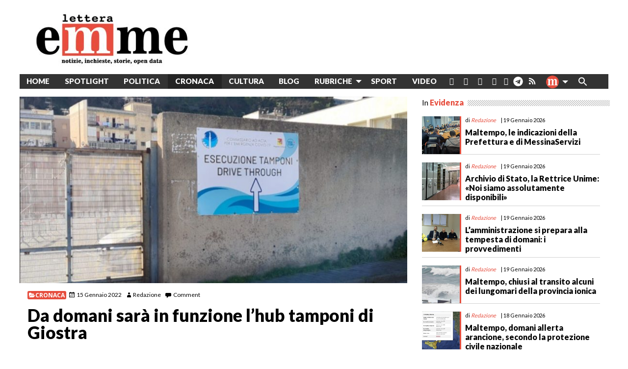

--- FILE ---
content_type: text/html; charset=UTF-8
request_url: https://www.letteraemme.it/da-domani-sara-in-funzione-lhub-tamponi-di-giostra/
body_size: 33005
content:
<!doctype html>
<html class="no-js" lang="it-IT" id="html">
	<head>
		<meta charset="UTF-8">
		<meta name="viewport" content="width=device-width, initial-scale=1">
		<!-- meta http-equiv="refresh" content="300" --> 
		<link rel="profile" href="http://gmpg.org/xfn/11">
		<link rel="dns-prefetch" href="//fonts.googleapis.com">
		<link rel="dns-prefetch" href="//fonts.gstatic.com">
		<link rel="dns-prefetch" href="//fonts.googleapis.com">
		<link rel="dns-prefetch" href="//maps.googleapis.com">
		<link rel="dns-prefetch" href="//maps.gstatic.com">
		<link rel="dns-prefetch" href="//www.google.com">
		<link rel="dns-prefetch" href="//www.gstatic.com">
		<link rel="dns-prefetch" href="//cdn.jsdelivr.net">
		<link rel="dns-prefetch" href="//apis.google.com">
		<!-- link rel="dns-prefetch" href="https://common-static.glauco.it" -->		
		<meta name='robots' content='index, follow, max-image-preview:large, max-snippet:-1, max-video-preview:-1' />
<script id="cookieyes" type="text/javascript" src="https://cdn-cookieyes.com/client_data/fbf10e6b96341d81deb1adc8/script.js"></script>
	<!-- This site is optimized with the Yoast SEO plugin v26.6 - https://yoast.com/wordpress/plugins/seo/ -->
	<title>Da domani sarà in funzione l&#039;hub tamponi di Giostra</title>
	<link rel="canonical" href="https://www.letteraemme.it/da-domani-sara-in-funzione-lhub-tamponi-di-giostra/" />
	<meta property="og:locale" content="it_IT" />
	<meta property="og:type" content="article" />
	<meta property="og:title" content="Da domani sarà in funzione l&#039;hub tamponi di Giostra" />
	<meta property="og:description" content="&nbsp; MESSINA. Da domani sarà operativo il terzo hub per tamponi a Messina collocato nell’area del mercato rionale di Giostra, non servirà prenotazione. La decisione è dell’Ufficio covid in stretta collaborazione con l’Asp, che ha concesso lo spazio, e l’amministrazione comunale che ha trasferito in via provvisoria le attuali bancarelle sul viale principale. Dopo sopralluoghi e riunioni del commissario per l’emergenza Alberto Firenze, del commissario straordinario &hellip; Continue reading Da domani sarà in funzione l&#8217;hub tamponi di Giostra &raquo;" />
	<meta property="og:url" content="https://www.letteraemme.it/da-domani-sara-in-funzione-lhub-tamponi-di-giostra/" />
	<meta property="og:site_name" content="LetteraEmme" />
	<meta property="article:publisher" content="https://www.facebook.com/letteraemme/" />
	<meta property="article:published_time" content="2022-01-15T16:53:40+00:00" />
	<meta property="og:image" content="https://www.letteraemme.it/wp-content/uploads/2022/01/Screenshot_20220115_174815.jpg" />
	<meta property="og:image:width" content="1080" />
	<meta property="og:image:height" content="576" />
	<meta property="og:image:type" content="image/jpeg" />
	<meta name="author" content="Redazione" />
	<meta name="twitter:card" content="summary_large_image" />
	<meta name="twitter:label1" content="Scritto da" />
	<meta name="twitter:data1" content="Redazione" />
	<meta name="twitter:label2" content="Tempo di lettura stimato" />
	<meta name="twitter:data2" content="2 minuti" />
	<script type="application/ld+json" class="yoast-schema-graph">{"@context":"https://schema.org","@graph":[{"@type":"Article","@id":"https://www.letteraemme.it/da-domani-sara-in-funzione-lhub-tamponi-di-giostra/#article","isPartOf":{"@id":"https://www.letteraemme.it/da-domani-sara-in-funzione-lhub-tamponi-di-giostra/"},"author":{"name":"Redazione","@id":"https://www.letteraemme.it/#/schema/person/2a4653e8302fbb08c60b9988b75919b2"},"headline":"Da domani sarà in funzione l&#8217;hub tamponi di Giostra","datePublished":"2022-01-15T16:53:40+00:00","mainEntityOfPage":{"@id":"https://www.letteraemme.it/da-domani-sara-in-funzione-lhub-tamponi-di-giostra/"},"wordCount":402,"commentCount":0,"publisher":{"@id":"https://www.letteraemme.it/#organization"},"image":{"@id":"https://www.letteraemme.it/da-domani-sara-in-funzione-lhub-tamponi-di-giostra/#primaryimage"},"thumbnailUrl":"https://www.letteraemme.it/wp-content/uploads/2022/01/Screenshot_20220115_174815.jpg","articleSection":["Cronaca"],"inLanguage":"it-IT","potentialAction":[{"@type":"CommentAction","name":"Comment","target":["https://www.letteraemme.it/da-domani-sara-in-funzione-lhub-tamponi-di-giostra/#respond"]}]},{"@type":"WebPage","@id":"https://www.letteraemme.it/da-domani-sara-in-funzione-lhub-tamponi-di-giostra/","url":"https://www.letteraemme.it/da-domani-sara-in-funzione-lhub-tamponi-di-giostra/","name":"Da domani sarà in funzione l'hub tamponi di Giostra","isPartOf":{"@id":"https://www.letteraemme.it/#website"},"primaryImageOfPage":{"@id":"https://www.letteraemme.it/da-domani-sara-in-funzione-lhub-tamponi-di-giostra/#primaryimage"},"image":{"@id":"https://www.letteraemme.it/da-domani-sara-in-funzione-lhub-tamponi-di-giostra/#primaryimage"},"thumbnailUrl":"https://www.letteraemme.it/wp-content/uploads/2022/01/Screenshot_20220115_174815.jpg","datePublished":"2022-01-15T16:53:40+00:00","breadcrumb":{"@id":"https://www.letteraemme.it/da-domani-sara-in-funzione-lhub-tamponi-di-giostra/#breadcrumb"},"inLanguage":"it-IT","potentialAction":[{"@type":"ReadAction","target":["https://www.letteraemme.it/da-domani-sara-in-funzione-lhub-tamponi-di-giostra/"]}]},{"@type":"ImageObject","inLanguage":"it-IT","@id":"https://www.letteraemme.it/da-domani-sara-in-funzione-lhub-tamponi-di-giostra/#primaryimage","url":"https://www.letteraemme.it/wp-content/uploads/2022/01/Screenshot_20220115_174815.jpg","contentUrl":"https://www.letteraemme.it/wp-content/uploads/2022/01/Screenshot_20220115_174815.jpg","width":1080,"height":576},{"@type":"BreadcrumbList","@id":"https://www.letteraemme.it/da-domani-sara-in-funzione-lhub-tamponi-di-giostra/#breadcrumb","itemListElement":[{"@type":"ListItem","position":1,"name":"Home","item":"https://www.letteraemme.it/"},{"@type":"ListItem","position":2,"name":"Da domani sarà in funzione l&#8217;hub tamponi di Giostra"}]},{"@type":"WebSite","@id":"https://www.letteraemme.it/#website","url":"https://www.letteraemme.it/","name":"LetteraEmme","description":"notizie, inchieste, storie, open data","publisher":{"@id":"https://www.letteraemme.it/#organization"},"potentialAction":[{"@type":"SearchAction","target":{"@type":"EntryPoint","urlTemplate":"https://www.letteraemme.it/?s={search_term_string}"},"query-input":{"@type":"PropertyValueSpecification","valueRequired":true,"valueName":"search_term_string"}}],"inLanguage":"it-IT"},{"@type":"Organization","@id":"https://www.letteraemme.it/#organization","name":"LetteraEmme","url":"https://www.letteraemme.it/","logo":{"@type":"ImageObject","inLanguage":"it-IT","@id":"https://www.letteraemme.it/#/schema/logo/image/","url":"https://www.letteraemme.it/wp-content/uploads/2020/06/letteraemme_2020.jpg","contentUrl":"https://www.letteraemme.it/wp-content/uploads/2020/06/letteraemme_2020.jpg","width":330,"height":117,"caption":"LetteraEmme"},"image":{"@id":"https://www.letteraemme.it/#/schema/logo/image/"},"sameAs":["https://www.facebook.com/letteraemme/"]},{"@type":"Person","@id":"https://www.letteraemme.it/#/schema/person/2a4653e8302fbb08c60b9988b75919b2","name":"Redazione","image":{"@type":"ImageObject","inLanguage":"it-IT","@id":"https://www.letteraemme.it/#/schema/person/image/","url":"https://secure.gravatar.com/avatar/50c1f8ddedb7e0b5ecc2e9fac3b53f1566cf45100ca83ade202ff3485a6ea405?s=96&d=mm&r=g","contentUrl":"https://secure.gravatar.com/avatar/50c1f8ddedb7e0b5ecc2e9fac3b53f1566cf45100ca83ade202ff3485a6ea405?s=96&d=mm&r=g","caption":"Redazione"},"url":"https://www.letteraemme.it/author/redazione/"}]}</script>
	<!-- / Yoast SEO plugin. -->


<link rel='dns-prefetch' href='//cdn.jsdelivr.net' />
<link rel='dns-prefetch' href='//static.addtoany.com' />
<link rel='dns-prefetch' href='//www.googletagmanager.com' />
<link rel='dns-prefetch' href='//fonts.googleapis.com' />
<link rel="alternate" type="application/rss+xml" title="LetteraEmme &raquo; Feed" href="https://www.letteraemme.it/feed/" />
<link rel="alternate" type="application/rss+xml" title="LetteraEmme &raquo; Feed dei commenti" href="https://www.letteraemme.it/comments/feed/" />
<link rel="alternate" type="application/rss+xml" title="LetteraEmme &raquo; Da domani sarà in funzione l&#8217;hub tamponi di Giostra Feed dei commenti" href="https://www.letteraemme.it/da-domani-sara-in-funzione-lhub-tamponi-di-giostra/feed/" />
<link rel="alternate" title="oEmbed (JSON)" type="application/json+oembed" href="https://www.letteraemme.it/wp-json/oembed/1.0/embed?url=https%3A%2F%2Fwww.letteraemme.it%2Fda-domani-sara-in-funzione-lhub-tamponi-di-giostra%2F" />
<link rel="alternate" title="oEmbed (XML)" type="text/xml+oembed" href="https://www.letteraemme.it/wp-json/oembed/1.0/embed?url=https%3A%2F%2Fwww.letteraemme.it%2Fda-domani-sara-in-funzione-lhub-tamponi-di-giostra%2F&#038;format=xml" />
<!-- www.letteraemme.it is managing ads with Advanced Ads 2.0.15 – https://wpadvancedads.com/ --><script id="lette-ready">
			window.advanced_ads_ready=function(e,a){a=a||"complete";var d=function(e){return"interactive"===a?"loading"!==e:"complete"===e};d(document.readyState)?e():document.addEventListener("readystatechange",(function(a){d(a.target.readyState)&&e()}),{once:"interactive"===a})},window.advanced_ads_ready_queue=window.advanced_ads_ready_queue||[];		</script>
		<style id='wp-img-auto-sizes-contain-inline-css' type='text/css'>
img:is([sizes=auto i],[sizes^="auto," i]){contain-intrinsic-size:3000px 1500px}
/*# sourceURL=wp-img-auto-sizes-contain-inline-css */
</style>
<link rel='stylesheet' id='wp-foundation-shortcodes-css' href='https://www.letteraemme.it/wp-content/plugins/wp-foundation-shortcodes/stylesheets/app.css' type='text/css' media='all' />
<link rel='stylesheet' id='slick-slider-css' href='//cdn.jsdelivr.net/jquery.slick/1.5.8/slick.css' type='text/css' media='all' />
<link rel='stylesheet' id='slick-slider-theme-css' href='//cdn.jsdelivr.net/jquery.slick/1.5.8/slick-theme.css' type='text/css' media='all' />
<link rel='stylesheet' id='opensans-css' href='//fonts.googleapis.com/css?family=Open+Sans%3A300%2C700' type='text/css' media='all' />
<link rel='stylesheet' id='source-sans-css' href='//fonts.googleapis.com/css?family=Source+Sans+Pro%3A400%2C900' type='text/css' media='all' />
<style id='wp-emoji-styles-inline-css' type='text/css'>

	img.wp-smiley, img.emoji {
		display: inline !important;
		border: none !important;
		box-shadow: none !important;
		height: 1em !important;
		width: 1em !important;
		margin: 0 0.07em !important;
		vertical-align: -0.1em !important;
		background: none !important;
		padding: 0 !important;
	}
/*# sourceURL=wp-emoji-styles-inline-css */
</style>
<link rel='stylesheet' id='wp-block-library-css' href='https://www.letteraemme.it/wp-includes/css/dist/block-library/style.min.css' type='text/css' media='all' />
<style id='global-styles-inline-css' type='text/css'>
:root{--wp--preset--aspect-ratio--square: 1;--wp--preset--aspect-ratio--4-3: 4/3;--wp--preset--aspect-ratio--3-4: 3/4;--wp--preset--aspect-ratio--3-2: 3/2;--wp--preset--aspect-ratio--2-3: 2/3;--wp--preset--aspect-ratio--16-9: 16/9;--wp--preset--aspect-ratio--9-16: 9/16;--wp--preset--color--black: #000000;--wp--preset--color--cyan-bluish-gray: #abb8c3;--wp--preset--color--white: #ffffff;--wp--preset--color--pale-pink: #f78da7;--wp--preset--color--vivid-red: #cf2e2e;--wp--preset--color--luminous-vivid-orange: #ff6900;--wp--preset--color--luminous-vivid-amber: #fcb900;--wp--preset--color--light-green-cyan: #7bdcb5;--wp--preset--color--vivid-green-cyan: #00d084;--wp--preset--color--pale-cyan-blue: #8ed1fc;--wp--preset--color--vivid-cyan-blue: #0693e3;--wp--preset--color--vivid-purple: #9b51e0;--wp--preset--gradient--vivid-cyan-blue-to-vivid-purple: linear-gradient(135deg,rgb(6,147,227) 0%,rgb(155,81,224) 100%);--wp--preset--gradient--light-green-cyan-to-vivid-green-cyan: linear-gradient(135deg,rgb(122,220,180) 0%,rgb(0,208,130) 100%);--wp--preset--gradient--luminous-vivid-amber-to-luminous-vivid-orange: linear-gradient(135deg,rgb(252,185,0) 0%,rgb(255,105,0) 100%);--wp--preset--gradient--luminous-vivid-orange-to-vivid-red: linear-gradient(135deg,rgb(255,105,0) 0%,rgb(207,46,46) 100%);--wp--preset--gradient--very-light-gray-to-cyan-bluish-gray: linear-gradient(135deg,rgb(238,238,238) 0%,rgb(169,184,195) 100%);--wp--preset--gradient--cool-to-warm-spectrum: linear-gradient(135deg,rgb(74,234,220) 0%,rgb(151,120,209) 20%,rgb(207,42,186) 40%,rgb(238,44,130) 60%,rgb(251,105,98) 80%,rgb(254,248,76) 100%);--wp--preset--gradient--blush-light-purple: linear-gradient(135deg,rgb(255,206,236) 0%,rgb(152,150,240) 100%);--wp--preset--gradient--blush-bordeaux: linear-gradient(135deg,rgb(254,205,165) 0%,rgb(254,45,45) 50%,rgb(107,0,62) 100%);--wp--preset--gradient--luminous-dusk: linear-gradient(135deg,rgb(255,203,112) 0%,rgb(199,81,192) 50%,rgb(65,88,208) 100%);--wp--preset--gradient--pale-ocean: linear-gradient(135deg,rgb(255,245,203) 0%,rgb(182,227,212) 50%,rgb(51,167,181) 100%);--wp--preset--gradient--electric-grass: linear-gradient(135deg,rgb(202,248,128) 0%,rgb(113,206,126) 100%);--wp--preset--gradient--midnight: linear-gradient(135deg,rgb(2,3,129) 0%,rgb(40,116,252) 100%);--wp--preset--font-size--small: 13px;--wp--preset--font-size--medium: 20px;--wp--preset--font-size--large: 36px;--wp--preset--font-size--x-large: 42px;--wp--preset--spacing--20: 0.44rem;--wp--preset--spacing--30: 0.67rem;--wp--preset--spacing--40: 1rem;--wp--preset--spacing--50: 1.5rem;--wp--preset--spacing--60: 2.25rem;--wp--preset--spacing--70: 3.38rem;--wp--preset--spacing--80: 5.06rem;--wp--preset--shadow--natural: 6px 6px 9px rgba(0, 0, 0, 0.2);--wp--preset--shadow--deep: 12px 12px 50px rgba(0, 0, 0, 0.4);--wp--preset--shadow--sharp: 6px 6px 0px rgba(0, 0, 0, 0.2);--wp--preset--shadow--outlined: 6px 6px 0px -3px rgb(255, 255, 255), 6px 6px rgb(0, 0, 0);--wp--preset--shadow--crisp: 6px 6px 0px rgb(0, 0, 0);}:where(.is-layout-flex){gap: 0.5em;}:where(.is-layout-grid){gap: 0.5em;}body .is-layout-flex{display: flex;}.is-layout-flex{flex-wrap: wrap;align-items: center;}.is-layout-flex > :is(*, div){margin: 0;}body .is-layout-grid{display: grid;}.is-layout-grid > :is(*, div){margin: 0;}:where(.wp-block-columns.is-layout-flex){gap: 2em;}:where(.wp-block-columns.is-layout-grid){gap: 2em;}:where(.wp-block-post-template.is-layout-flex){gap: 1.25em;}:where(.wp-block-post-template.is-layout-grid){gap: 1.25em;}.has-black-color{color: var(--wp--preset--color--black) !important;}.has-cyan-bluish-gray-color{color: var(--wp--preset--color--cyan-bluish-gray) !important;}.has-white-color{color: var(--wp--preset--color--white) !important;}.has-pale-pink-color{color: var(--wp--preset--color--pale-pink) !important;}.has-vivid-red-color{color: var(--wp--preset--color--vivid-red) !important;}.has-luminous-vivid-orange-color{color: var(--wp--preset--color--luminous-vivid-orange) !important;}.has-luminous-vivid-amber-color{color: var(--wp--preset--color--luminous-vivid-amber) !important;}.has-light-green-cyan-color{color: var(--wp--preset--color--light-green-cyan) !important;}.has-vivid-green-cyan-color{color: var(--wp--preset--color--vivid-green-cyan) !important;}.has-pale-cyan-blue-color{color: var(--wp--preset--color--pale-cyan-blue) !important;}.has-vivid-cyan-blue-color{color: var(--wp--preset--color--vivid-cyan-blue) !important;}.has-vivid-purple-color{color: var(--wp--preset--color--vivid-purple) !important;}.has-black-background-color{background-color: var(--wp--preset--color--black) !important;}.has-cyan-bluish-gray-background-color{background-color: var(--wp--preset--color--cyan-bluish-gray) !important;}.has-white-background-color{background-color: var(--wp--preset--color--white) !important;}.has-pale-pink-background-color{background-color: var(--wp--preset--color--pale-pink) !important;}.has-vivid-red-background-color{background-color: var(--wp--preset--color--vivid-red) !important;}.has-luminous-vivid-orange-background-color{background-color: var(--wp--preset--color--luminous-vivid-orange) !important;}.has-luminous-vivid-amber-background-color{background-color: var(--wp--preset--color--luminous-vivid-amber) !important;}.has-light-green-cyan-background-color{background-color: var(--wp--preset--color--light-green-cyan) !important;}.has-vivid-green-cyan-background-color{background-color: var(--wp--preset--color--vivid-green-cyan) !important;}.has-pale-cyan-blue-background-color{background-color: var(--wp--preset--color--pale-cyan-blue) !important;}.has-vivid-cyan-blue-background-color{background-color: var(--wp--preset--color--vivid-cyan-blue) !important;}.has-vivid-purple-background-color{background-color: var(--wp--preset--color--vivid-purple) !important;}.has-black-border-color{border-color: var(--wp--preset--color--black) !important;}.has-cyan-bluish-gray-border-color{border-color: var(--wp--preset--color--cyan-bluish-gray) !important;}.has-white-border-color{border-color: var(--wp--preset--color--white) !important;}.has-pale-pink-border-color{border-color: var(--wp--preset--color--pale-pink) !important;}.has-vivid-red-border-color{border-color: var(--wp--preset--color--vivid-red) !important;}.has-luminous-vivid-orange-border-color{border-color: var(--wp--preset--color--luminous-vivid-orange) !important;}.has-luminous-vivid-amber-border-color{border-color: var(--wp--preset--color--luminous-vivid-amber) !important;}.has-light-green-cyan-border-color{border-color: var(--wp--preset--color--light-green-cyan) !important;}.has-vivid-green-cyan-border-color{border-color: var(--wp--preset--color--vivid-green-cyan) !important;}.has-pale-cyan-blue-border-color{border-color: var(--wp--preset--color--pale-cyan-blue) !important;}.has-vivid-cyan-blue-border-color{border-color: var(--wp--preset--color--vivid-cyan-blue) !important;}.has-vivid-purple-border-color{border-color: var(--wp--preset--color--vivid-purple) !important;}.has-vivid-cyan-blue-to-vivid-purple-gradient-background{background: var(--wp--preset--gradient--vivid-cyan-blue-to-vivid-purple) !important;}.has-light-green-cyan-to-vivid-green-cyan-gradient-background{background: var(--wp--preset--gradient--light-green-cyan-to-vivid-green-cyan) !important;}.has-luminous-vivid-amber-to-luminous-vivid-orange-gradient-background{background: var(--wp--preset--gradient--luminous-vivid-amber-to-luminous-vivid-orange) !important;}.has-luminous-vivid-orange-to-vivid-red-gradient-background{background: var(--wp--preset--gradient--luminous-vivid-orange-to-vivid-red) !important;}.has-very-light-gray-to-cyan-bluish-gray-gradient-background{background: var(--wp--preset--gradient--very-light-gray-to-cyan-bluish-gray) !important;}.has-cool-to-warm-spectrum-gradient-background{background: var(--wp--preset--gradient--cool-to-warm-spectrum) !important;}.has-blush-light-purple-gradient-background{background: var(--wp--preset--gradient--blush-light-purple) !important;}.has-blush-bordeaux-gradient-background{background: var(--wp--preset--gradient--blush-bordeaux) !important;}.has-luminous-dusk-gradient-background{background: var(--wp--preset--gradient--luminous-dusk) !important;}.has-pale-ocean-gradient-background{background: var(--wp--preset--gradient--pale-ocean) !important;}.has-electric-grass-gradient-background{background: var(--wp--preset--gradient--electric-grass) !important;}.has-midnight-gradient-background{background: var(--wp--preset--gradient--midnight) !important;}.has-small-font-size{font-size: var(--wp--preset--font-size--small) !important;}.has-medium-font-size{font-size: var(--wp--preset--font-size--medium) !important;}.has-large-font-size{font-size: var(--wp--preset--font-size--large) !important;}.has-x-large-font-size{font-size: var(--wp--preset--font-size--x-large) !important;}
/*# sourceURL=global-styles-inline-css */
</style>

<style id='classic-theme-styles-inline-css' type='text/css'>
/*! This file is auto-generated */
.wp-block-button__link{color:#fff;background-color:#32373c;border-radius:9999px;box-shadow:none;text-decoration:none;padding:calc(.667em + 2px) calc(1.333em + 2px);font-size:1.125em}.wp-block-file__button{background:#32373c;color:#fff;text-decoration:none}
/*# sourceURL=/wp-includes/css/classic-themes.min.css */
</style>
<link rel='stylesheet' id='categories-images-styles-css' href='https://www.letteraemme.it/wp-content/plugins/categories-images/assets/css/zci-styles.css' type='text/css' media='all' />
<link rel='stylesheet' id='osm-map-css-css' href='https://www.letteraemme.it/wp-content/plugins/osm/css/osm_map.css' type='text/css' media='all' />
<link rel='stylesheet' id='osm-ol3-css-css' href='https://www.letteraemme.it/wp-content/plugins/osm/js/OL/7.1.0/ol.css' type='text/css' media='all' />
<link rel='stylesheet' id='osm-ol3-ext-css-css' href='https://www.letteraemme.it/wp-content/plugins/osm/css/osm_map_v3.css' type='text/css' media='all' />
<link rel='stylesheet' id='responsive-lightbox-prettyphoto-css' href='https://www.letteraemme.it/wp-content/plugins/responsive-lightbox/assets/prettyphoto/prettyPhoto.min.css' type='text/css' media='all' />
<link rel='stylesheet' id='sow-image-default-8b5b6f678277-css' href='https://www.letteraemme.it/wp-content/uploads/siteorigin-widgets/sow-image-default-8b5b6f678277.css' type='text/css' media='all' />
<link rel='stylesheet' id='rss-retriever-css' href='https://www.letteraemme.it/wp-content/plugins/wp-rss-retriever/inc/css/rss-retriever.css' type='text/css' media='all' />
<link rel='stylesheet' id='wpos-slick-style-css' href='https://www.letteraemme.it/wp-content/plugins/wp-slick-slider-and-image-carousel/assets/css/slick.css' type='text/css' media='all' />
<link rel='stylesheet' id='wpsisac-public-style-css' href='https://www.letteraemme.it/wp-content/plugins/wp-slick-slider-and-image-carousel/assets/css/wpsisac-public.css' type='text/css' media='all' />
<link rel='stylesheet' id='ivory-search-styles-css' href='https://www.letteraemme.it/wp-content/plugins/add-search-to-menu/public/css/ivory-search.min.css' type='text/css' media='all' />
<link rel='stylesheet' id='fonts-css' href='https://www.letteraemme.it/wp-content/themes/wp-forge/fonts/fonts.css' type='text/css' media='all' />
<link rel='stylesheet' id='foundation-css' href='https://www.letteraemme.it/wp-content/themes/wp-forge/css/foundation.css' type='text/css' media='all' />
<link rel='stylesheet' id='motion_ui-css' href='https://www.letteraemme.it/wp-content/themes/wp-forge/css/motion-ui.css' type='text/css' media='all' />
<link rel='stylesheet' id='wpforge-css' href='https://www.letteraemme.it/wp-content/themes/wp-starter_gia/style.css' type='text/css' media='all' />
<link rel='stylesheet' id='customizer-css' href='https://www.letteraemme.it/wp-content/themes/wp-forge/css/customizer.css' type='text/css' media='all' />
<link rel='stylesheet' id='arve-css' href='https://www.letteraemme.it/wp-content/plugins/advanced-responsive-video-embedder/build/main.css' type='text/css' media='all' />
<link rel='stylesheet' id='tablepress-default-css' href='https://www.letteraemme.it/wp-content/uploads/tablepress-combined.min.css' type='text/css' media='all' />
<link rel='stylesheet' id='wpdiscuz-frontend-css-css' href='https://www.letteraemme.it/wp-content/plugins/wpdiscuz/themes/default/style.css' type='text/css' media='all' />
<style id='wpdiscuz-frontend-css-inline-css' type='text/css'>
 #wpdcom .wpd-blog-administrator .wpd-comment-label{color:#ffffff;background-color:#00B38F;border:none}#wpdcom .wpd-blog-administrator .wpd-comment-author, #wpdcom .wpd-blog-administrator .wpd-comment-author a{color:#00B38F}#wpdcom.wpd-layout-1 .wpd-comment .wpd-blog-administrator .wpd-avatar img{border-color:#00B38F}#wpdcom.wpd-layout-2 .wpd-comment.wpd-reply .wpd-comment-wrap.wpd-blog-administrator{border-left:3px solid #00B38F}#wpdcom.wpd-layout-2 .wpd-comment .wpd-blog-administrator .wpd-avatar img{border-bottom-color:#00B38F}#wpdcom.wpd-layout-3 .wpd-blog-administrator .wpd-comment-subheader{border-top:1px dashed #00B38F}#wpdcom.wpd-layout-3 .wpd-reply .wpd-blog-administrator .wpd-comment-right{border-left:1px solid #00B38F}#wpdcom .wpd-blog-editor .wpd-comment-label{color:#ffffff;background-color:#00B38F;border:none}#wpdcom .wpd-blog-editor .wpd-comment-author, #wpdcom .wpd-blog-editor .wpd-comment-author a{color:#00B38F}#wpdcom.wpd-layout-1 .wpd-comment .wpd-blog-editor .wpd-avatar img{border-color:#00B38F}#wpdcom.wpd-layout-2 .wpd-comment.wpd-reply .wpd-comment-wrap.wpd-blog-editor{border-left:3px solid #00B38F}#wpdcom.wpd-layout-2 .wpd-comment .wpd-blog-editor .wpd-avatar img{border-bottom-color:#00B38F}#wpdcom.wpd-layout-3 .wpd-blog-editor .wpd-comment-subheader{border-top:1px dashed #00B38F}#wpdcom.wpd-layout-3 .wpd-reply .wpd-blog-editor .wpd-comment-right{border-left:1px solid #00B38F}#wpdcom .wpd-blog-author .wpd-comment-label{color:#ffffff;background-color:#00B38F;border:none}#wpdcom .wpd-blog-author .wpd-comment-author, #wpdcom .wpd-blog-author .wpd-comment-author a{color:#00B38F}#wpdcom.wpd-layout-1 .wpd-comment .wpd-blog-author .wpd-avatar img{border-color:#00B38F}#wpdcom.wpd-layout-2 .wpd-comment .wpd-blog-author .wpd-avatar img{border-bottom-color:#00B38F}#wpdcom.wpd-layout-3 .wpd-blog-author .wpd-comment-subheader{border-top:1px dashed #00B38F}#wpdcom.wpd-layout-3 .wpd-reply .wpd-blog-author .wpd-comment-right{border-left:1px solid #00B38F}#wpdcom .wpd-blog-contributor .wpd-comment-label{color:#ffffff;background-color:#00B38F;border:none}#wpdcom .wpd-blog-contributor .wpd-comment-author, #wpdcom .wpd-blog-contributor .wpd-comment-author a{color:#00B38F}#wpdcom.wpd-layout-1 .wpd-comment .wpd-blog-contributor .wpd-avatar img{border-color:#00B38F}#wpdcom.wpd-layout-2 .wpd-comment .wpd-blog-contributor .wpd-avatar img{border-bottom-color:#00B38F}#wpdcom.wpd-layout-3 .wpd-blog-contributor .wpd-comment-subheader{border-top:1px dashed #00B38F}#wpdcom.wpd-layout-3 .wpd-reply .wpd-blog-contributor .wpd-comment-right{border-left:1px solid #00B38F}#wpdcom .wpd-blog-subscriber .wpd-comment-label{color:#ffffff;background-color:#00B38F;border:none}#wpdcom .wpd-blog-subscriber .wpd-comment-author, #wpdcom .wpd-blog-subscriber .wpd-comment-author a{color:#00B38F}#wpdcom.wpd-layout-2 .wpd-comment .wpd-blog-subscriber .wpd-avatar img{border-bottom-color:#00B38F}#wpdcom.wpd-layout-3 .wpd-blog-subscriber .wpd-comment-subheader{border-top:1px dashed #00B38F}#wpdcom .wpd-blog-person .wpd-comment-label{color:#ffffff;background-color:#00B38F;border:none}#wpdcom .wpd-blog-person .wpd-comment-author, #wpdcom .wpd-blog-person .wpd-comment-author a{color:#00B38F}#wpdcom.wpd-layout-1 .wpd-comment .wpd-blog-person .wpd-avatar img{border-color:#00B38F}#wpdcom.wpd-layout-2 .wpd-comment .wpd-blog-person .wpd-avatar img{border-bottom-color:#00B38F}#wpdcom.wpd-layout-3 .wpd-blog-person .wpd-comment-subheader{border-top:1px dashed #00B38F}#wpdcom.wpd-layout-3 .wpd-reply .wpd-blog-person .wpd-comment-right{border-left:1px solid #00B38F}#wpdcom .wpd-blog-customer .wpd-comment-label{color:#ffffff;background-color:#00B38F;border:none}#wpdcom .wpd-blog-customer .wpd-comment-author, #wpdcom .wpd-blog-customer .wpd-comment-author a{color:#00B38F}#wpdcom.wpd-layout-1 .wpd-comment .wpd-blog-customer .wpd-avatar img{border-color:#00B38F}#wpdcom.wpd-layout-2 .wpd-comment .wpd-blog-customer .wpd-avatar img{border-bottom-color:#00B38F}#wpdcom.wpd-layout-3 .wpd-blog-customer .wpd-comment-subheader{border-top:1px dashed #00B38F}#wpdcom.wpd-layout-3 .wpd-reply .wpd-blog-customer .wpd-comment-right{border-left:1px solid #00B38F}#wpdcom .wpd-blog-shop_manager .wpd-comment-label{color:#ffffff;background-color:#00B38F;border:none}#wpdcom .wpd-blog-shop_manager .wpd-comment-author, #wpdcom .wpd-blog-shop_manager .wpd-comment-author a{color:#00B38F}#wpdcom.wpd-layout-1 .wpd-comment .wpd-blog-shop_manager .wpd-avatar img{border-color:#00B38F}#wpdcom.wpd-layout-2 .wpd-comment .wpd-blog-shop_manager .wpd-avatar img{border-bottom-color:#00B38F}#wpdcom.wpd-layout-3 .wpd-blog-shop_manager .wpd-comment-subheader{border-top:1px dashed #00B38F}#wpdcom.wpd-layout-3 .wpd-reply .wpd-blog-shop_manager .wpd-comment-right{border-left:1px solid #00B38F}#wpdcom .wpd-blog-wpseo_manager .wpd-comment-label{color:#ffffff;background-color:#00B38F;border:none}#wpdcom .wpd-blog-wpseo_manager .wpd-comment-author, #wpdcom .wpd-blog-wpseo_manager .wpd-comment-author a{color:#00B38F}#wpdcom.wpd-layout-1 .wpd-comment .wpd-blog-wpseo_manager .wpd-avatar img{border-color:#00B38F}#wpdcom.wpd-layout-2 .wpd-comment .wpd-blog-wpseo_manager .wpd-avatar img{border-bottom-color:#00B38F}#wpdcom.wpd-layout-3 .wpd-blog-wpseo_manager .wpd-comment-subheader{border-top:1px dashed #00B38F}#wpdcom.wpd-layout-3 .wpd-reply .wpd-blog-wpseo_manager .wpd-comment-right{border-left:1px solid #00B38F}#wpdcom .wpd-blog-wpseo_editor .wpd-comment-label{color:#ffffff;background-color:#00B38F;border:none}#wpdcom .wpd-blog-wpseo_editor .wpd-comment-author, #wpdcom .wpd-blog-wpseo_editor .wpd-comment-author a{color:#00B38F}#wpdcom.wpd-layout-1 .wpd-comment .wpd-blog-wpseo_editor .wpd-avatar img{border-color:#00B38F}#wpdcom.wpd-layout-2 .wpd-comment .wpd-blog-wpseo_editor .wpd-avatar img{border-bottom-color:#00B38F}#wpdcom.wpd-layout-3 .wpd-blog-wpseo_editor .wpd-comment-subheader{border-top:1px dashed #00B38F}#wpdcom.wpd-layout-3 .wpd-reply .wpd-blog-wpseo_editor .wpd-comment-right{border-left:1px solid #00B38F}#wpdcom .wpd-blog-post_author .wpd-comment-label{color:#ffffff;background-color:#00B38F;border:none}#wpdcom .wpd-blog-post_author .wpd-comment-author, #wpdcom .wpd-blog-post_author .wpd-comment-author a{color:#00B38F}#wpdcom .wpd-blog-post_author .wpd-avatar img{border-color:#00B38F}#wpdcom.wpd-layout-1 .wpd-comment .wpd-blog-post_author .wpd-avatar img{border-color:#00B38F}#wpdcom.wpd-layout-2 .wpd-comment.wpd-reply .wpd-comment-wrap.wpd-blog-post_author{border-left:3px solid #00B38F}#wpdcom.wpd-layout-2 .wpd-comment .wpd-blog-post_author .wpd-avatar img{border-bottom-color:#00B38F}#wpdcom.wpd-layout-3 .wpd-blog-post_author .wpd-comment-subheader{border-top:1px dashed #00B38F}#wpdcom.wpd-layout-3 .wpd-reply .wpd-blog-post_author .wpd-comment-right{border-left:1px solid #00B38F}#wpdcom .wpd-blog-guest .wpd-comment-label{color:#ffffff;background-color:#00B38F;border:none}#wpdcom .wpd-blog-guest .wpd-comment-author, #wpdcom .wpd-blog-guest .wpd-comment-author a{color:#00B38F}#wpdcom.wpd-layout-3 .wpd-blog-guest .wpd-comment-subheader{border-top:1px dashed #00B38F}#comments, #respond, .comments-area, #wpdcom{}#wpdcom .ql-editor > *{color:#777777}#wpdcom .ql-editor::before{}#wpdcom .ql-toolbar{border:1px solid #DDDDDD;border-top:none}#wpdcom .ql-container{border:1px solid #DDDDDD;border-bottom:none}#wpdcom .wpd-form-row .wpdiscuz-item input[type="text"], #wpdcom .wpd-form-row .wpdiscuz-item input[type="email"], #wpdcom .wpd-form-row .wpdiscuz-item input[type="url"], #wpdcom .wpd-form-row .wpdiscuz-item input[type="color"], #wpdcom .wpd-form-row .wpdiscuz-item input[type="date"], #wpdcom .wpd-form-row .wpdiscuz-item input[type="datetime"], #wpdcom .wpd-form-row .wpdiscuz-item input[type="datetime-local"], #wpdcom .wpd-form-row .wpdiscuz-item input[type="month"], #wpdcom .wpd-form-row .wpdiscuz-item input[type="number"], #wpdcom .wpd-form-row .wpdiscuz-item input[type="time"], #wpdcom textarea, #wpdcom select{border:1px solid #DDDDDD;color:#777777}#wpdcom .wpd-form-row .wpdiscuz-item textarea{border:1px solid #DDDDDD}#wpdcom input::placeholder, #wpdcom textarea::placeholder, #wpdcom input::-moz-placeholder, #wpdcom textarea::-webkit-input-placeholder{}#wpdcom .wpd-comment-text{color:#777777}#wpdcom .wpd-thread-head .wpd-thread-info{border-bottom:2px solid #00B38F}#wpdcom .wpd-thread-head .wpd-thread-info.wpd-reviews-tab svg{fill:#00B38F}#wpdcom .wpd-thread-head .wpdiscuz-user-settings{border-bottom:2px solid #00B38F}#wpdcom .wpd-thread-head .wpdiscuz-user-settings:hover{color:#00B38F}#wpdcom .wpd-comment .wpd-follow-link:hover{color:#00B38F}#wpdcom .wpd-comment-status .wpd-sticky{color:#00B38F}#wpdcom .wpd-thread-filter .wpdf-active{color:#00B38F;border-bottom-color:#00B38F}#wpdcom .wpd-comment-info-bar{border:1px dashed #33c3a6;background:#e6f8f4}#wpdcom .wpd-comment-info-bar .wpd-current-view i{color:#00B38F}#wpdcom .wpd-filter-view-all:hover{background:#00B38F}#wpdcom .wpdiscuz-item .wpdiscuz-rating > label{color:#DDDDDD}#wpdcom .wpdiscuz-item .wpdiscuz-rating:not(:checked) > label:hover, .wpdiscuz-rating:not(:checked) > label:hover ~ label{}#wpdcom .wpdiscuz-item .wpdiscuz-rating > input ~ label:hover, #wpdcom .wpdiscuz-item .wpdiscuz-rating > input:not(:checked) ~ label:hover ~ label, #wpdcom .wpdiscuz-item .wpdiscuz-rating > input:not(:checked) ~ label:hover ~ label{color:#FFED85}#wpdcom .wpdiscuz-item .wpdiscuz-rating > input:checked ~ label:hover, #wpdcom .wpdiscuz-item .wpdiscuz-rating > input:checked ~ label:hover, #wpdcom .wpdiscuz-item .wpdiscuz-rating > label:hover ~ input:checked ~ label, #wpdcom .wpdiscuz-item .wpdiscuz-rating > input:checked + label:hover ~ label, #wpdcom .wpdiscuz-item .wpdiscuz-rating > input:checked ~ label:hover ~ label, .wpd-custom-field .wcf-active-star, #wpdcom .wpdiscuz-item .wpdiscuz-rating > input:checked ~ label{color:#FFD700}#wpd-post-rating .wpd-rating-wrap .wpd-rating-stars svg .wpd-star{fill:#DDDDDD}#wpd-post-rating .wpd-rating-wrap .wpd-rating-stars svg .wpd-active{fill:#FFD700}#wpd-post-rating .wpd-rating-wrap .wpd-rate-starts svg .wpd-star{fill:#DDDDDD}#wpd-post-rating .wpd-rating-wrap .wpd-rate-starts:hover svg .wpd-star{fill:#FFED85}#wpd-post-rating.wpd-not-rated .wpd-rating-wrap .wpd-rate-starts svg:hover ~ svg .wpd-star{fill:#DDDDDD}.wpdiscuz-post-rating-wrap .wpd-rating .wpd-rating-wrap .wpd-rating-stars svg .wpd-star{fill:#DDDDDD}.wpdiscuz-post-rating-wrap .wpd-rating .wpd-rating-wrap .wpd-rating-stars svg .wpd-active{fill:#FFD700}#wpdcom .wpd-comment .wpd-follow-active{color:#ff7a00}#wpdcom .page-numbers{color:#555;border:#555 1px solid}#wpdcom span.current{background:#555}#wpdcom.wpd-layout-1 .wpd-new-loaded-comment > .wpd-comment-wrap > .wpd-comment-right{background:#FFFAD6}#wpdcom.wpd-layout-2 .wpd-new-loaded-comment.wpd-comment > .wpd-comment-wrap > .wpd-comment-right{background:#FFFAD6}#wpdcom.wpd-layout-2 .wpd-new-loaded-comment.wpd-comment.wpd-reply > .wpd-comment-wrap > .wpd-comment-right{background:transparent}#wpdcom.wpd-layout-2 .wpd-new-loaded-comment.wpd-comment.wpd-reply > .wpd-comment-wrap{background:#FFFAD6}#wpdcom.wpd-layout-3 .wpd-new-loaded-comment.wpd-comment > .wpd-comment-wrap > .wpd-comment-right{background:#FFFAD6}#wpdcom .wpd-follow:hover i, #wpdcom .wpd-unfollow:hover i, #wpdcom .wpd-comment .wpd-follow-active:hover i{color:#00B38F}#wpdcom .wpdiscuz-readmore{cursor:pointer;color:#00B38F}.wpd-custom-field .wcf-pasiv-star, #wpcomm .wpdiscuz-item .wpdiscuz-rating > label{color:#DDDDDD}.wpd-wrapper .wpd-list-item.wpd-active{border-top:3px solid #00B38F}#wpdcom.wpd-layout-2 .wpd-comment.wpd-reply.wpd-unapproved-comment .wpd-comment-wrap{border-left:3px solid #FFFAD6}#wpdcom.wpd-layout-3 .wpd-comment.wpd-reply.wpd-unapproved-comment .wpd-comment-right{border-left:1px solid #FFFAD6}#wpdcom .wpd-prim-button{background-color:#555555;color:#FFFFFF}#wpdcom .wpd_label__check i.wpdicon-on{color:#555555;border:1px solid #aaaaaa}#wpd-bubble-wrapper #wpd-bubble-all-comments-count{color:#1DB99A}#wpd-bubble-wrapper > div{background-color:#1DB99A}#wpd-bubble-wrapper > #wpd-bubble #wpd-bubble-add-message{background-color:#1DB99A}#wpd-bubble-wrapper > #wpd-bubble #wpd-bubble-add-message::before{border-left-color:#1DB99A;border-right-color:#1DB99A}#wpd-bubble-wrapper.wpd-right-corner > #wpd-bubble #wpd-bubble-add-message::before{border-left-color:#1DB99A;border-right-color:#1DB99A}.wpd-inline-icon-wrapper path.wpd-inline-icon-first{fill:#1DB99A}.wpd-inline-icon-count{background-color:#1DB99A}.wpd-inline-icon-count::before{border-right-color:#1DB99A}.wpd-inline-form-wrapper::before{border-bottom-color:#1DB99A}.wpd-inline-form-question{background-color:#1DB99A}.wpd-inline-form{background-color:#1DB99A}.wpd-last-inline-comments-wrapper{border-color:#1DB99A}.wpd-last-inline-comments-wrapper::before{border-bottom-color:#1DB99A}.wpd-last-inline-comments-wrapper .wpd-view-all-inline-comments{background:#1DB99A}.wpd-last-inline-comments-wrapper .wpd-view-all-inline-comments:hover,.wpd-last-inline-comments-wrapper .wpd-view-all-inline-comments:active,.wpd-last-inline-comments-wrapper .wpd-view-all-inline-comments:focus{background-color:#1DB99A}#wpdcom .ql-snow .ql-tooltip[data-mode="link"]::before{content:"Inserisci il link:"}#wpdcom .ql-snow .ql-tooltip.ql-editing a.ql-action::after{content:"Save"}.comments-area{width:auto}.wpdiscuz-subscribe-bar{display:none}
/*# sourceURL=wpdiscuz-frontend-css-inline-css */
</style>
<link rel='stylesheet' id='wpdiscuz-fa-css' href='https://www.letteraemme.it/wp-content/plugins/wpdiscuz/assets/third-party/font-awesome-5.13.0/css/fa.min.css' type='text/css' media='all' />
<link rel='stylesheet' id='wpdiscuz-combo-css-css' href='https://www.letteraemme.it/wp-content/plugins/wpdiscuz/assets/css/wpdiscuz-combo.min.css' type='text/css' media='all' />
<link rel='stylesheet' id='addtoany-css' href='https://www.letteraemme.it/wp-content/plugins/add-to-any/addtoany.min.css' type='text/css' media='all' />
<script type="text/javascript" src="https://www.letteraemme.it/wp-content/plugins/jquery-updater/js/jquery-3.7.1.min.js" id="jquery-core-js"></script>
<script type="text/javascript" src="https://www.letteraemme.it/wp-content/plugins/jquery-updater/js/jquery-migrate-3.5.2.min.js" id="jquery-migrate-js"></script>
<script type="text/javascript" src="https://www.letteraemme.it/wp-includes/js/underscore.min.js" id="underscore-js"></script>
<script type="text/javascript" id="addtoany-core-js-before">
/* <![CDATA[ */
window.a2a_config=window.a2a_config||{};a2a_config.callbacks=[];a2a_config.overlays=[];a2a_config.templates={};a2a_localize = {
	Share: "Condividi",
	Save: "Salva",
	Subscribe: "Abbonati",
	Email: "Email",
	Bookmark: "Segnalibro",
	ShowAll: "espandi",
	ShowLess: "comprimi",
	FindServices: "Trova servizi",
	FindAnyServiceToAddTo: "Trova subito un servizio da aggiungere",
	PoweredBy: "Powered by",
	ShareViaEmail: "Condividi via email",
	SubscribeViaEmail: "Iscriviti via email",
	BookmarkInYourBrowser: "Aggiungi ai segnalibri",
	BookmarkInstructions: "Premi Ctrl+D o \u2318+D per mettere questa pagina nei preferiti",
	AddToYourFavorites: "Aggiungi ai favoriti",
	SendFromWebOrProgram: "Invia da qualsiasi indirizzo email o programma di posta elettronica",
	EmailProgram: "Programma di posta elettronica",
	More: "Di più&#8230;",
	ThanksForSharing: "Grazie per la condivisione!",
	ThanksForFollowing: "Thanks for following!"
};

a2a_config.callbacks.push({ready:function(){document.querySelectorAll(".a2a_s_undefined").forEach(function(emptyIcon){emptyIcon.parentElement.style.display="none";})}});

//# sourceURL=addtoany-core-js-before
/* ]]> */
</script>
<script type="text/javascript" defer src="https://static.addtoany.com/menu/page.js" id="addtoany-core-js"></script>
<script type="text/javascript" defer src="https://www.letteraemme.it/wp-content/plugins/add-to-any/addtoany.min.js" id="addtoany-jquery-js"></script>
<script type="text/javascript" src="https://www.letteraemme.it/wp-content/plugins/osm/js/OL/2.13.1/OpenLayers.js" id="osm-ol-library-js"></script>
<script type="text/javascript" src="https://www.letteraemme.it/wp-content/plugins/osm/js/OSM/openlayers/OpenStreetMap.js" id="osm-osm-library-js"></script>
<script type="text/javascript" src="https://www.letteraemme.it/wp-content/plugins/osm/js/OSeaM/harbours.js" id="osm-harbours-library-js"></script>
<script type="text/javascript" src="https://www.letteraemme.it/wp-content/plugins/osm/js/OSeaM/map_utils.js" id="osm-map-utils-library-js"></script>
<script type="text/javascript" src="https://www.letteraemme.it/wp-content/plugins/osm/js/OSeaM/utilities.js" id="osm-utilities-library-js"></script>
<script type="text/javascript" src="https://www.letteraemme.it/wp-content/plugins/osm/js/osm-plugin-lib.js" id="OsmScript-js"></script>
<script type="text/javascript" src="https://www.letteraemme.it/wp-content/plugins/osm/js/polyfill/v2/polyfill.min.js?features=requestAnimationFrame%2CElement.prototype.classList%2CURL" id="osm-polyfill-js"></script>
<script type="text/javascript" src="https://www.letteraemme.it/wp-content/plugins/osm/js/OL/7.1.0/ol.js" id="osm-ol3-library-js"></script>
<script type="text/javascript" src="https://www.letteraemme.it/wp-content/plugins/osm/js/osm-v3-plugin-lib.js" id="osm-ol3-ext-library-js"></script>
<script type="text/javascript" src="https://www.letteraemme.it/wp-content/plugins/osm/js/osm-metabox-events.js" id="osm-ol3-metabox-events-js"></script>
<script type="text/javascript" src="https://www.letteraemme.it/wp-content/plugins/osm/js/osm-startup-lib.js" id="osm-map-startup-js"></script>
<script type="text/javascript" src="https://www.letteraemme.it/wp-content/plugins/responsive-lightbox/assets/prettyphoto/jquery.prettyPhoto.min.js" id="responsive-lightbox-prettyphoto-js"></script>
<script type="text/javascript" src="https://www.letteraemme.it/wp-content/plugins/responsive-lightbox/assets/infinitescroll/infinite-scroll.pkgd.min.js" id="responsive-lightbox-infinite-scroll-js"></script>
<script type="text/javascript" id="responsive-lightbox-js-before">
/* <![CDATA[ */
var rlArgs = {"script":"prettyphoto","selector":"lightbox","customEvents":"","activeGalleries":true,"animationSpeed":"normal","slideshow":false,"slideshowDelay":5000,"slideshowAutoplay":false,"opacity":"0.75","showTitle":true,"allowResize":true,"allowExpand":true,"width":1080,"height":720,"separator":"\/","theme":"pp_default","horizontalPadding":20,"hideFlash":false,"wmode":"opaque","videoAutoplay":false,"modal":false,"deeplinking":false,"overlayGallery":true,"keyboardShortcuts":true,"social":false,"woocommerce_gallery":false,"ajaxurl":"https:\/\/www.letteraemme.it\/wp-admin\/admin-ajax.php","nonce":"85cb78a014","preview":false,"postId":583807,"scriptExtension":false};

//# sourceURL=responsive-lightbox-js-before
/* ]]> */
</script>
<script type="text/javascript" src="https://www.letteraemme.it/wp-content/plugins/responsive-lightbox/js/front.js" id="responsive-lightbox-js"></script>

<!-- Snippet del tag Google (gtag.js) aggiunto da Site Kit -->
<!-- Snippet Google Analytics aggiunto da Site Kit -->
<script type="text/javascript" src="https://www.googletagmanager.com/gtag/js?id=GT-P3JP2FK" id="google_gtagjs-js" async></script>
<script type="text/javascript" id="google_gtagjs-js-after">
/* <![CDATA[ */
window.dataLayer = window.dataLayer || [];function gtag(){dataLayer.push(arguments);}
gtag("set","linker",{"domains":["www.letteraemme.it"]});
gtag("js", new Date());
gtag("set", "developer_id.dZTNiMT", true);
gtag("config", "GT-P3JP2FK");
//# sourceURL=google_gtagjs-js-after
/* ]]> */
</script>
<link rel="https://api.w.org/" href="https://www.letteraemme.it/wp-json/" /><link rel="alternate" title="JSON" type="application/json" href="https://www.letteraemme.it/wp-json/wp/v2/posts/583807" /><link rel="EditURI" type="application/rsd+xml" title="RSD" href="https://www.letteraemme.it/xmlrpc.php?rsd" />

<link rel='shortlink' href='https://www.letteraemme.it/?p=583807' />
<script type="text/javascript">
(function(url){
	if(/(?:Chrome\/26\.0\.1410\.63 Safari\/537\.31|WordfenceTestMonBot)/.test(navigator.userAgent)){ return; }
	var addEvent = function(evt, handler) {
		if (window.addEventListener) {
			document.addEventListener(evt, handler, false);
		} else if (window.attachEvent) {
			document.attachEvent('on' + evt, handler);
		}
	};
	var removeEvent = function(evt, handler) {
		if (window.removeEventListener) {
			document.removeEventListener(evt, handler, false);
		} else if (window.detachEvent) {
			document.detachEvent('on' + evt, handler);
		}
	};
	var evts = 'contextmenu dblclick drag dragend dragenter dragleave dragover dragstart drop keydown keypress keyup mousedown mousemove mouseout mouseover mouseup mousewheel scroll'.split(' ');
	var logHuman = function() {
		if (window.wfLogHumanRan) { return; }
		window.wfLogHumanRan = true;
		var wfscr = document.createElement('script');
		wfscr.type = 'text/javascript';
		wfscr.async = true;
		wfscr.src = url + '&r=' + Math.random();
		(document.getElementsByTagName('head')[0]||document.getElementsByTagName('body')[0]).appendChild(wfscr);
		for (var i = 0; i < evts.length; i++) {
			removeEvent(evts[i], logHuman);
		}
	};
	for (var i = 0; i < evts.length; i++) {
		addEvent(evts[i], logHuman);
	}
})('//www.letteraemme.it/?wordfence_lh=1&hid=D3105E4B9E3FECB8DC7723F4F693E797');
</script><style type="text/css">
			.aiovg-player {
				display: block;
				position: relative;
				border-radius: 3px;
				padding-bottom: 56.25%;
				width: 100%;
				height: 0;	
				overflow: hidden;
			}
			
			.aiovg-player iframe,
			.aiovg-player .video-js,
			.aiovg-player .plyr {
				--plyr-color-main: #00b2ff;
				position: absolute;
				inset: 0;	
				margin: 0;
				padding: 0;
				width: 100%;
				height: 100%;
			}
		</style><meta name="generator" content="Site Kit by Google 1.168.0" /><script type="text/javascript"> 

/**  all layers have to be in this global array - in further process each map will have something like vectorM[map_ol3js_n][layer_n] */
var vectorM = [[]];


/** put translations from PHP/mo to JavaScript */
var translations = [];

/** global GET-Parameters */
var HTTP_GET_VARS = [];

</script><!-- OSM plugin V6.1.9: did not add geo meta tags. --> 
<!-- Google Tag Manager -->
<script>(function(w,d,s,l,i){w[l]=w[l]||[];w[l].push({'gtm.start':
new Date().getTime(),event:'gtm.js'});var f=d.getElementsByTagName(s)[0],
j=d.createElement(s),dl=l!='dataLayer'?'&l='+l:'';j.async=true;j.src=
'https://www.googletagmanager.com/gtm.js?id='+i+dl;f.parentNode.insertBefore(j,f);
})(window,document,'script','dataLayer','GTM-MVT3ZQPL');</script>
<!-- End Google Tag Manager -->
<style type="text/css" id="wpforge-customizer-css-patch"></style><style type="text/css" id="wpforge-custom-header-css"></style>
	
<!-- Snippet Google Tag Manager aggiunto da Site Kit -->
<script type="text/javascript">
/* <![CDATA[ */

			( function( w, d, s, l, i ) {
				w[l] = w[l] || [];
				w[l].push( {'gtm.start': new Date().getTime(), event: 'gtm.js'} );
				var f = d.getElementsByTagName( s )[0],
					j = d.createElement( s ), dl = l != 'dataLayer' ? '&l=' + l : '';
				j.async = true;
				j.src = 'https://www.googletagmanager.com/gtm.js?id=' + i + dl;
				f.parentNode.insertBefore( j, f );
			} )( window, document, 'script', 'dataLayer', 'GTM-MVT3ZQPL' );
			
/* ]]> */
</script>

<!-- Termina lo snippet Google Tag Manager aggiunto da Site Kit -->
<link rel="icon" href="https://www.letteraemme.it/wp-content/uploads/2020/06/pallino_m-150x150.jpg" sizes="32x32" />
<link rel="icon" href="https://www.letteraemme.it/wp-content/uploads/2020/06/pallino_m.jpg" sizes="192x192" />
<link rel="apple-touch-icon" href="https://www.letteraemme.it/wp-content/uploads/2020/06/pallino_m.jpg" />
<meta name="msapplication-TileImage" content="https://www.letteraemme.it/wp-content/uploads/2020/06/pallino_m.jpg" />
<style type="text/css" id="wpforge-customizer-css">.top-bar{font-size:0.95rem;}</style>
		<style type="text/css" id="wp-custom-css">
			@import url('https://fonts.googleapis.com/css2?family=Lato');
@import url('https://fonts.googleapis.com/css2?family=Lato:wght@900&display=swap');

body a:hover {color: #e64d3d !important;}

#header {padding: 0.5rem; margin-top: 1rem; height:135px;}
/*#header .grid-x {position:absolute;}*/
/*.header-logo {margin-left: 0.5rem}*/
/*#header .grid-x:first-child {float: right;}*/
#sow-image-2 {margin:0px;}

.nav_container {margin-bottom: 1rem;}
.nav_container .nav_wrap {padding:0px; /*padding-left: 23.2rem;*/}
#main-menu {padding:0px;}
#main-menu li {font-family: 'Lato', sans-serif; text-transform:uppercase; height: 30px;}
#main-menu li a {line-height: 1.8rem; font-weight: bolder;}
/*.menu-item-40 a {font-size:0.1rem; color:#333 !important;}
.menu-item-40 a:before {content:"\f09a"; font-family: FontAwesome; color:#fff; font-size:1rem;}
.menu-item-41 a {font-size:0.1rem; color:#333 !important;}
.menu-item-41 a:before {content:"\f099"; font-family: FontAwesome; color:#fff; font-size:1rem;}
.menu-item-43 a {font-size:0.1rem; color:#333 !important;}
.menu-item-43 a:before {content:"\f16d"; font-family: FontAwesome; color:#fff; font-size:1rem;}
.menu-item-44 a {font-size:0.1rem; color:#333 !important;}
.menu-item-44 a:before {content:"\f16a"; font-family: FontAwesome; color:#fff; font-size:1rem;}*/
.menu-item-542480 a {font-size:0.1rem; color:#333 !important; background: url("/wp-content/themes/wp-starter_gia/icons/telegram-brands.svg") no-repeat; background-size: 20px 20px; height: 45px; background-position: 5px 5px}
/*.menu-item-46 a {font-size:0.1rem; color:#333 !important;}
.menu-item-46 a:before {content:"\f09e"; font-family: FontAwesome; color:#fff; font-size:1rem;}*/
#main-menu svg {top: 0.3rem; position: relative;}
#main-menu .search-icon-path {fill: #fff;}
.dropdown.menu > li > a {padding: 0rem 1rem;}
#main-menu .current-menu-item {background:#e64d3d !important;}
#main-menu .submenu li {height:auto; text-transform:initial;}

#searchform  button {width: 200px; margin-left: -12px;}

.off-canvas-content .title-bar {background:#fff;}
.off-canvas-content .title-bar-title {color:#333;}
.off-canvas-content .menu-icon::after {background: #333; box-shadow: 0 7px 0 #333, 0 14px 0 #333;}

.content_container .content_wrap {padding: 0px;}
.entry-header .attachment-post-thumbnail {padding: 0px; margin: 0px;}

/*.home .synved-social-container {display:none;}*/
.home .addtoany_share_save_container {display:none;}
/*.home .content_wrap {background:none;}*/

/*.sp-location-weather-widget {padding:0px !important; margin-bottom:1.5rem;}
#location-weather-widget-1 {border:1px solid #D6D6D6;}
#location-weather-widget-1  .weather-type {display:none;}
.sp-location-weather-image {float:left; max-width: 200px;}
.weather-temp {position:relative; left:-20px;}
.weather-image {margin:0px !important;}
.weather-date {float: left; margin-right: 0.5rem; position: relative; margin-left: -25px;}
.weather-region {margin-bottom: 1rem; padding-top: 0.1rem;}*/

#meteo_hp {border:1px solid #D6D6D6; margin-bottom:1.5rem;}

.banner_hp {border:1px dashed #d2d2d2;}
#sow-image-3 {border:1px dashed #d2d2d2; text-align:center;}

#pg-6-0 {margin:0px; margin-bottom:2rem;}
/*#pgc-6-0-1 {background:#fff;}*/
#inevidenza_hp .img_art {border-bottom:3px solid #e64e3d;}
#inevidenza_hp h2 {font-family: 'Lato', sans-serif; font-weight:bolder; color:#000; font-size: 2rem; line-height: 2.2rem;  -webkit-hyphens: manual; -moz-hyphens: manual; hyphens: manual;}
#inevidenza_hp h2 a {color:#000; font-weight:bolder;}
#inevidenza_hp .sottotitolo {font-family: 'Lato', sans-serif; color:#000; font-size: 1.2rem;  -webkit-hyphens: manual; -moz-hyphens: manual; hyphens: manual;}
#inevidenza_hp h6 {font-family: 'Lato', sans-serif; color:#000; font-size: 0.8rem; margin-top:0.5rem;}
#inevidenza_hp h6 a {color:#e64d3d; font-style:italic; padding-right:0.5rem;}
#inevidenza_hp .single_pp {max-width:550px; float:left; margin-right: 1rem; margin-bottom:1rem;}
#inevidenza_hp .single_pp .img_art {height:310px; overflow:hidden;}
#inevidenza_hp .single_pp h2 {padding-left:0.5rem;}
#inevidenza_hp .single_pp .sottotitolo {padding-left:0.5rem;}
#inevidenza_hp .single_pp h6 {padding-left:0.5rem;}
#pgc-w5eaeba40d4704-0-1 {width:auto; max-width:250px;}
/*#inevidenza_hp div:nth-child(2) {margin-bottom:1rem; border:1px solid red;}
#inevidenza_hp .single_pp2 {max-width:250px; float:right;}*/
/*#inevidenza_hp .single_pp2 .img_art {max-height: 200px; overflow: hidden;}*/
#inevidenza_hp .single_pp2 img {width:100%;}
#inevidenza_hp .single_pp2 h2 {font-size: 1.2rem; line-height: 1.25rem;  -webkit-hyphens: manual; -moz-hyphens: manual; hyphens: manual;}
#inevidenza_hp .single_pp2 .sottotitolo {display:none; font-size: 1rem; line-height: 1.2rem;}
#inevidenza_hp .text_terza {display: table;}
#inevidenza_hp .single_pp3 {display: table; width: 100%; margin-top:0.5rem; border-top: 1px solid #d2d2d2; padding-top:1rem;}
#inevidenza_hp .single_pp3 .img_art {max-height: 200px; overflow: hidden; float:left; margin-right:1rem;}
#inevidenza_hp .single_pp3 h6 {/*padding-left:0.5rem;*/}
#inevidenza_hp .single_pp3 h2 {font-size: 1.4rem; line-height: 1.5rem; /*padding-left:0.5rem;*/  -webkit-hyphens: manual; -moz-hyphens: manual; hyphens: manual;}
#inevidenza_hp .single_pp3 .sottotitolo {font-size: 1rem;  -webkit-hyphens: manual; -moz-hyphens: manual; hyphens: manual;}
#inevidenza_hp .tuttelenews {display: table; width: 100%; text-align: right; border-bottom:2px solid #333;}
#inevidenza_hp .tuttelenews b {background: #333; padding: 0.2rem; color: #fff; font-size:0.75rem; border-top-left-radius:0.5rem;}
#inevidenza_hp .tuttelenews b:after {content: "\f1ea"; color: #fff; font-family: 'FontAwesome';}

#top_hp_dx .so-panel {margin-bottom:0rem;}
#top_hp_dx #meteo_hp p {margin:0px; padding:0px; text-align:center;}
#evidenza_dx .widget_title {font-family: 'Lato', sans-serif; color:#000; margin-bottom:1rem;}
#evidenza_dx .widget_title b {font-weight:bolder; color:#e64d3d;}
#evidenza_dx .widget_title:after {content: ''; margin-left: 0.5rem; width: 250px; background-image: url(/wp-content/themes/wp-starter_gia/icons/pattern.png); height: 12px; position: absolute; background-color: #8f8f8f; margin-top: 7px;}
#evidenza_dx .single_pp {margin-bottom:0.8rem; margin-right: 0.5rem;  border-bottom: 1px solid #d2d2d2; display: table; min-height: 100px;}
#evidenza_dx h2 {font-family: 'Lato', sans-serif; font-weight:bolder; color:#000; font-size: 1rem; line-height: 1.2rem; display: flex;  -webkit-hyphens: manual; -moz-hyphens: manual; hyphens: manual;}
#evidenza_dx h2 a {color:#000; font-weight:bolder;}
#evidenza_dx .sottotitolo {font-family: 'Lato', sans-serif; color:#000; font-size: 0.8rem;}
#evidenza_dx h6 {font-family: 'Lato', sans-serif; color:#000; font-size: 0.7rem;}
#evidenza_dx h6 a {color:#e64d3d; font-style:italic; padding-right:0.5rem;}
#evidenza_dx .single_pp .img_art {float: left; max-width: 80px; margin-right:0.5rem; border-right:3px solid #e64e3d;}
#evidenza_dx .tuttelenews {display: table; width: 100%; text-align: right; border-bottom:2px solid #333;}
#evidenza_dx .tuttelenews b {background: #333; padding: 0.2rem; color: #fff; font-size:0.75rem; border-top-left-radius:0.5rem;}
#evidenza_dx .tuttelenews b:after {content: "\f1ea"; color: #fff; font-family: 'FontAwesome';}

#pl-w5ed11e200943d .so-panel {margin-bottom: 1rem;}
#seconda_hp_evid {border-bottom: 1px solid #d2d2d2; padding-bottom:0.5rem;}


#pgc-6-1-0 {/*width: calc(20%);*/ padding: 0px !important;}
#pgc-6-4-0 {/*width: calc(20%);*/ padding: 0px !important;}
#pgc-6-6-0 {/*width: calc(20%);*/ padding: 0px !important;}
.blog_row_hp {border-top:2px solid #333; padding-top:0.1rem;}
.blog_row_hp .so-widget-sow-editor {background:#333; padding:0rem; /*min-height: 234px;*/}
.blog_row_hp .so-widget-sow-editor:before {content:''; background-image: url(/wp-content/uploads/sites/4/2020/05/pallino_m.png); height: 22px; width:22px; display: block; background-size: contain; float: right; margin-right: 0.5rem;}
.blog_row_hp .so-widget-sow-editor .widget-title {font-family: 'Lato', sans-serif; color:#fff; font-weight: bolder; font-size: 0.95rem; margin: 0px; background: #e64d3d; display: inline-block; padding-left: 0.5rem; padding-right: 0.5rem; -webkit-hyphens: manual; -moz-hyphens: manual; hyphens: manual;}
/*.blog_row_hp .textwidget p {font-family: 'Lato', sans-serif; color:#fff; font-weight: bolder; font-size: 0.95rem; padding-top: 0.5rem; line-height: 0rem;}*/

/*.blog_hp #slideuno {min-height: 130px; padding-top: 1.5rem;}*/
.blog_hp .slick-slider {margin-bottom: 0px; margin-left: 50px; margin-right: 50px;}
.blog_hp .slick-slide {margin-right: 1rem; /*min-width:300px;*/}
.blog_hp .slick-prev {left: -45px;}
.blog_hp .slick-next {right: -25px;}
.slick-prev::before, .slick-next::before {font-size:35px;}
.blog_hp .slick-dots {margin:0px; bottom: -23px; max-width: 85%;}
.blog_hp h2 {font-family: 'Lato', sans-serif; font-weight:bolder; color:#000; font-size: 1rem; line-height: 1.2rem; display:flex; -webkit-hyphens: manual; -moz-hyphens: manual; hyphens: manual;}
.blog_hp h2 a {color:#000; font-weight:bolder;}
.blog_hp h6 {font-family: 'Lato', sans-serif; color:#000; font-size: 0.7rem; padding-top: 0.5rem;}
.blog_hp h6 a {color:#e64d3d; font-style:italic; padding-right:0.5rem;}
.blog_hp h6 a:nth-child(1) {display:none;}
.blog_hp .over {float:left; margin-right:0.5rem;}
.blog_hp .over img {border-radius: 6rem; max-width: 100px;}
/*.blog_hp .img_art {border-bottom:3px solid #e64e3d; width: 225px; text-align: center; margin: auto; max-height: 100px; overflow: hidden;}*/
.blog_hp .tuttelenews {display: table; width: 100%; text-align: right; border-bottom:2px solid #333;}
.blog_hp .tuttelenews b {background: #333; padding: 0.2rem; color: #fff; font-size:0.75rem; border-top-left-radius:0.5rem;}
.blog_hp .tuttelenews b:after {content: "\f1ea"; color: #fff; font-family: 'FontAwesome'; margin-left:0.5rem;}

.blog_row_hp2 {border-top:2px solid #333; padding-top:0.1rem;}
.blog_row_hp2 .so-widget-sow-editor {background:#333; padding:0rem; /*min-height: 234px;*/}
.blog_row_hp2 .so-widget-sow-editor:before {content:''; background-image: url(/wp-content/uploads/sites/4/2020/05/pallino_m.png); height: 22px; width:22px; display: block; background-size: contain; float: right; margin-right: 0.5rem;}
.blog_row_hp2 .so-widget-sow-editor .widget-title {font-family: 'Lato', sans-serif; color:#fff; font-weight: bolder; font-size: 0.95rem; margin: 0px; background: #e64d3d; display: inline-block; padding-right: 0.5rem; padding-left: 0.5rem; -webkit-hyphens: manual; -moz-hyphens: manual; hyphens: manual;}
/*.blog_row_hp2 .textwidget p {font-family: 'Lato', sans-serif; color:#fff; font-weight: bolder; font-size: 1.1rem; padding-top: 0.2rem; line-height: 0rem;}*/
.blog_row_hp2 .img_art {/*border-bottom:3px solid #e64e3d; width: 225px;*/ text-align: center; margin: auto; max-height: 135px; overflow: hidden;}


#riga_sotto {/*background:#fff;*/ padding-top:1rem;}
#altrenotizie_hp .widget_title {font-family: 'Lato', sans-serif; color:#000; padding-left: 0.5rem; margin-bottom: 1rem;}
#altrenotizie_hp .widget_title b {font-weight:bolder; color:#e64d3d;}
#altrenotizie_hp .widget_title:after {content: ''; margin-left: 0.5rem; width: 479px; background-image: url(/wp-content/themes/wp-starter_gia/icons/pattern.png); height: 12px; position: absolute; background-color: #8f8f8f; margin-top: 7px;}
#altrenotizie_hp h2 {font-family: 'Lato', sans-serif; font-weight:bolder; color:#000; font-size: 1.7rem; line-height: 2rem; padding-left: 0.5rem;  -webkit-hyphens: manual; -moz-hyphens: manual; hyphens: manual;}
#altrenotizie_hp h2 a {color:#000; font-weight:bolder;}
#altrenotizie_hp .sottotitolo {font-family: 'Lato', sans-serif; color:#000; font-size: 1.2rem; padding-left: 0.5rem;  -webkit-hyphens: manual; -moz-hyphens: manual; hyphens: manual;}
#altrenotizie_hp h6 {font-family: 'Lato', sans-serif; color:#000; font-size: 0.8rem; padding-left: 0.5rem; margin-top:0.5rem;}
#altrenotizie_hp h6 a {color:#e64d3d; font-style:italic; padding-right:0.5rem;}
#altrenotizie_hp .single_pp {margin-bottom:1rem; display: table; border-bottom: 1px solid #d2d2d2; padding-bottom: 0.5rem;}
#altrenotizie_hp .single_pp .img_art {max-height: 265px; overflow: hidden; border-bottom:3px solid #e64e3d;}
#altrenotizie_hp .tuttelenews {display: table; width: 100%; text-align: right; border-bottom:2px solid #333;}
#altrenotizie_hp .tuttelenews b {background: #333; padding: 0.2rem; color: #fff; font-size:0.75rem; border-top-left-radius:0.5rem;}
#altrenotizie_hp .tuttelenews b:after {content: "\f1ea"; color: #fff; font-family: 'FontAwesome';}

#altrenotizie_hp2 .widget_title {font-family: 'Lato', sans-serif; color:#000; margin-bottom: 1rem;}
#altrenotizie_hp2 .widget_title b {font-weight:bolder; color:#e64d3d;}
#altrenotizie_hp2 .widget_title:after {content: ''; margin-left: 0.5rem; width: 500px; background-image: url(/wp-content/themes/wp-starter_gia/icons/pattern.png); height: 12px; position: absolute; background-color: #8f8f8f; margin-top: 7px;}
#altrenotizie_hp2 h2 {font-family: 'Lato', sans-serif; font-weight:bolder; color:#000; font-size: 1.4rem; line-height: 1.6rem;  -webkit-hyphens: manual; -moz-hyphens: manual; hyphens: manual;}
#altrenotizie_hp2 h2 a {color:#000; font-weight:bolder;}
#altrenotizie_hp2 .sottotitolo {font-family: 'Lato', sans-serif; color:#000; font-size: 0.9rem; line-height: 1.2rem; display: flex;  -webkit-hyphens: manual; -moz-hyphens: manual; hyphens: manual;}
#altrenotizie_hp2 h6 {font-family: 'Lato', sans-serif; color:#000; font-size: 0.8rem; padding-left: 0.5rem; margin-top:0.5rem;}
#altrenotizie_hp2 h6 a {color:#e64d3d; font-style:italic; padding-right:0.5rem;}
#altrenotizie_hp2 .single_pp {margin-bottom:1rem; display: table; border-bottom: 1px solid #d2d2d2; margin-right: 0.5rem;}
#altrenotizie_hp2 .single_pp .img_art {max-height: 246px; overflow: hidden; /*border-bottom:3px solid #e64e3d; */ float:left; max-width:50%; margin-right:1rem; border-radius: 1rem;}
#altrenotizie_hp2 .tuttelenews {display: table; width: 100%; text-align: right; border-bottom:1px solid #333;}
#altrenotizie_hp2 .tuttelenews b {background: #333; padding: 0.2rem; color: #fff; font-size:0.75rem; border-top-left-radius:0.5rem;}
#altrenotizie_hp2 .tuttelenews b:after {content: "\f1ea"; color: #fff; font-family: 'FontAwesome';}

#altrenotizie_hp2_b .widget_title {font-family: 'Lato', sans-serif; color:#000; margin-bottom: 1rem;}
#altrenotizie_hp2_b .widget_title b {font-weight:bolder; color:#e64d3d;}
#altrenotizie_hp2_b .widget_title:after {content: ''; margin-left: 0.5rem; width: 505px; background-image: url(/wp-content/themes/wp-starter_gia/icons/pattern.png); height: 12px; position: absolute; background-color: #8f8f8f; margin-top: 7px;}
#altrenotizie_hp2_b h2 {font-family: 'Lato', sans-serif; font-weight:bolder; color:#000; font-size: 1.4rem; line-height: 1.6rem;  -webkit-hyphens: manual; -moz-hyphens: manual; hyphens: manual;}
#altrenotizie_hp2_b h2 a {color:#000; font-weight:bolder;}
#altrenotizie_hp2_b .sottotitolo {font-family: 'Lato', sans-serif; color:#000; font-size: 0.9rem; line-height: 1.2rem; display: flex;  -webkit-hyphens: manual; -moz-hyphens: manual; hyphens: manual;}
#altrenotizie_hp2_b h6 {font-family: 'Lato', sans-serif; color:#000; font-size: 0.8rem; padding-left: 0.5rem; margin-top:0.5rem;}
#altrenotizie_hp2_b h6 a {color:#e64d3d; font-style:italic; padding-right:0.5rem;}
#altrenotizie_hp2_b .single_pp {margin-bottom:1rem; display: table; border-bottom: 1px solid #d2d2d2; margin-right: 0.5rem;}
#altrenotizie_hp2_b .single_pp .img_art {max-height: 246px; overflow: hidden; /*border-bottom:3px solid #e64e3d;*/ float:left; max-width:50%; margin-right:1rem; border-radius: 1rem;}
#altrenotizie_hp2_b .tuttelenews {display: table; width: 100%; text-align: right; border-bottom:1px solid #333;}
#altrenotizie_hp2_b .tuttelenews b {background: #333; padding: 0.2rem; color: #fff; font-size:0.75rem; border-top-left-radius:0.5rem;}
#altrenotizie_hp2_b .tuttelenews b:after {content: "\f1ea"; color: #fff; font-family: 'FontAwesome';}

.postid h2 {color:#e64d3d !important;}
.postid h2 a{color:#e64d3d !important;}

.home .aiovg-widget-video {/*background: #d2d2d2 !important;*/ margin: 0px !important;}
.home .aiovg-widget-video .widget-title {font-family: 'Lato', sans-serif; color:#e64d3d; font-weight:bolder; text-transform:initial; font-size:100%; padding-left:0.5rem;}
.home .aiovg-widget-video .widget-title:after {content: ''; margin-left: 0.5rem; width: 474px; background-image: url(/wp-content/themes/wp-starter_gia/icons/pattern.png); height: 12px; position: absolute; background-color: #8f8f8f; margin-top: 7px;}
.home .aiovg-videos {background: #d2d2d2; padding-left: 1rem; padding-right: 1rem; margin: 0px; border-bottom-left-radius:1rem; border-bottom-right-radius:1rem;}
.home .aiovg-player-container iframe {border-top-left-radius:1rem; border-top-right-radius:1rem;}
.home .aiovg .aiovg-responsive-container {background:none;}
.home .aiovg-widget-videos .aiovg-title {font-family: 'Lato', sans-serif; font-weight:bolder; color:#000; font-size: 1rem; line-height: 1.2rem;}
.home .aiovg-widget-videos .aiovg-title a {color:#000; font-weight:bolder;}

#meme_hp {/*background: #d2d2d2 !important;*/ margin: 0px !important;}
#meme_hp .widget_title {font-family: 'Lato', sans-serif; color:#000; padding-left:0.5rem;}
#meme_hp .widget_title b {font-weight:bolder; color:#e64d3d;}
#meme_hp .widget_title:after {content: ''; margin-left: 0.5rem; width: 140px; background-image: url(/wp-content/themes/wp-starter_gia/icons/pattern.png); height: 12px; position: absolute; background-color: #8f8f8f; margin-top: 7px;}
#meme_hp h2 {font-family: 'Lato', sans-serif; font-weight:bolder; color:#000; font-size: 1.4rem; line-height: 1.6rem; margin-left:0.5rem; margin-top:0.5rem;}
#meme_hp h2 a {color:#000; font-weight:bolder;}
#meme_hp p {padding:0px; margin:0px;}
#meme_hp .single_pp {margin-bottom:1rem; background: #d2d2d2; border-radius:1rem;}
#meme_hp .single_pp .fb_iframe_widget {max-width:260px;}
#meme_hp .single_pp iframe {max-width:260px;}
#meme_hp span{max-width:260px;}
/*#meme_hp .single_pp2 {margin-right:1rem; float:left}
#meme_hp .single_pp2 .fb_iframe_widget {max-width:175px;}
#meme_hp .single_pp2 iframe {max-width:175px;}
#meme_hp .single_pp2 h2 {font-size: 1rem; line-height: 1rem; margin-bottom: 0px}
#meme_hp .single_pp3 {margin-right:0rem; float:left}
#meme_hp .single_pp3 .fb_iframe_widget {max-width:175px;}
#meme_hp .single_pp3 iframe {max-width:175px;}
#meme_hp .single_pp3 h2 {font-size: 1rem; line-height: 1rem; margin-bottom: 0px}*/
#meme_hp .yarpp-related {display:none;}
#meme_hp .tuttelenews {display: table; width: 100%; text-align: right; border-bottom:1px solid #333;}
#meme_hp .tuttelenews b {background: #333; padding: 0.2rem; color: #fff; font-size:0.75rem; border-top-left-radius:0.5rem;}
#meme_hp .tuttelenews b:after {content: "\f1ea"; color: #fff; font-family: 'FontAwesome';}

#altrenotizie_hp3 .widget_title {font-family: 'Lato', sans-serif; color:#000; padding-left: 0.5rem; margin-bottom:1rem;}
#altrenotizie_hp3 .widget_title b {font-weight:bolder; color:#e64d3d;}
#altrenotizie_hp3 .widget_title:after {content: ''; margin-left: 0.5rem; width: 418px; background-image: url(/wp-content/themes/wp-starter_gia/icons/pattern.png); height: 12px; position: absolute; background-color: #8f8f8f; margin-top: 7px;}
#altrenotizie_hp3 h2 {font-family: 'Lato', sans-serif; font-weight:bolder; color:#000; font-size: 1.7rem; line-height: 2rem; padding-left: 0.5rem; -webkit-hyphens: manual; -moz-hyphens: manual; hyphens: manual;}
#altrenotizie_hp3 h2 a {color:#000; font-weight:bolder;}
#altrenotizie_hp3 .sottotitolo {font-family: 'Lato', sans-serif; color:#000; font-size: 1.2rem; padding-left: 0.5rem; -webkit-hyphens: manual; -moz-hyphens: manual; hyphens: manual;}
#altrenotizie_hp3 h6 {font-family: 'Lato', sans-serif; color:#000; font-size: 0.8rem; padding-left: 0.5rem; margin-top:0.5rem;}
#altrenotizie_hp3 h6 a {color:#e64d3d; font-style:italic; padding-right:0.5rem;}
#altrenotizie_hp3 .single_pp {margin-bottom:1rem; display: table; border-bottom: 1px solid #d2d2d2;}
#altrenotizie_hp3 .single_pp .img_art {max-height: 265px; overflow: hidden; border-bottom:3px solid #e64e3d;}
#altrenotizie_hp3 .tuttelenews {display: table; width: 100%; text-align: right; border-bottom:2px solid #333;}
#altrenotizie_hp3 .tuttelenews b {background: #333; padding: 0.2rem; color: #fff; font-size:0.75rem; border-top-left-radius:0.5rem;}
#altrenotizie_hp3 .tuttelenews b:after {content: "\f1ea"; color: #fff; font-family: 'FontAwesome';}

#centro_col_hp .single_pp {border-bottom: 1px solid #d2d2d2; margin-top:0.5rem;}
#centro_col_hp .widget_title {font-family: 'Lato', sans-serif; color:#000;}
#centro_col_hp .widget_title b {font-weight:bolder; color:#e64d3d;}
#centro_col_hp .widget_title:after {content: ''; margin-left: 0.5rem; width: 212px; background-image: url(/wp-content/themes/wp-starter_gia/icons/pattern.png); height: 12px; position: absolute; background-color: #8f8f8f; margin-top: 7px;}
#centro_col_hp h2 {font-family: 'Lato', sans-serif; font-weight:bolder; color:#000; font-size: 1.2rem; line-height: 1.5rem;  -webkit-hyphens: manual; -moz-hyphens: manual; hyphens: manual;}
#centro_col_hp h2 a {color:#000; font-weight:bolder;}
#centro_col_hp .sottotitolo {font-family: 'Lato', sans-serif; color:#000; font-size: 0.8rem;  -webkit-hyphens: manual; -moz-hyphens: manual; hyphens: manual;}
#centro_col_hp h6 {font-family: 'Lato', sans-serif; color:#000; font-size: 0.8rem; margin-top: 0.5rem;}
#centro_col_hp h6 a {color:#e64d3d; font-style:italic; padding-right:0.5rem;}
#centro_col_hp .single_pp .img_art {height:150px; overflow:hidden; border-radius: 1rem;}
#centro_col_hp .tuttelenews {display: table; width: 100%; text-align: right; border-bottom:1px solid #333;}
#centro_col_hp .tuttelenews b {background: #333; padding: 0.2rem; color: #fff; font-size:0.75rem; border-top-left-radius:0.5rem;}
#centro_col_hp .tuttelenews b:after {content: "\f1ea"; color: #fff; font-family: 'FontAwesome';}

#Inregione_hp .widget-title {font-family: 'Lato', sans-serif; color:#e64d3d; text-transform:initial; font-size:100%; font-weight:bolder; margin-bottom: 1rem;}
#Inregione_hp .widget-title:after {content: ''; margin-left: 0.5rem; width: 220px; background-image: url(/wp-content/themes/wp-starter_gia/icons/pattern.png); height: 12px; position: absolute; background-color: #8f8f8f; margin-top: 7px;}
#Inregione_hp ul {list-style: none;  margin: 0; padding: 0;}
#Inregione_hp .wp_rss_retriever li {margin-bottom: 10px; list-style: none; border-bottom: 1px solid #d2d2d2;}
#Inregione_hp .wp_rss_retriever .wp_rss_retriever_title {font-weight: bolder; line-height: 1rem; font-family: 'Lato', sans-serif; color:#000;}
#Inregione_hp .wp_rss_retriever .wp_rss_retriever_container {font-size: 0.8rem; line-height: 1rem;}
#Inregione_hp .wp_rss_retriever .wp_rss_retriever_metadata {font-style: italic; font-size: 0.65rem;}
#Inregione_hp .wp_rss_retriever_credits {display:none;}

#altrenotizie_hp4 .widget_title {font-family: 'Lato', sans-serif; color:#000; padding-left: 0.5rem; margin-bottom:1rem;}
#altrenotizie_hp4 .widget_title b {font-weight:bolder; color:#e64d3d;}
#altrenotizie_hp4 .widget_title:after {content: ''; margin-left: 0.5rem; width: 1090px; background-image: url(/wp-content/themes/wp-starter_gia/icons/pattern.png); height: 12px; position: absolute; background-color: #8f8f8f; margin-top: 7px;}
#altrenotizie_hp4 h2 {font-family: 'Lato', sans-serif; font-weight:bolder; color:#000; font-size: 1.2rem; line-height: 1.3rem; padding-left: 0.5rem; -webkit-hyphens: manual; -moz-hyphens: manual; hyphens: manual;}
#altrenotizie_hp4 h2 a {color:#000; font-weight:bolder;}
#altrenotizie_hp4 h6 {font-family: 'Lato', sans-serif; color:#000; font-size: 0.8rem; padding-left: 0.5rem; margin-top:0.5rem;}
#altrenotizie_hp4 h6 a {color:#e64d3d; font-style:italic; padding-right:0.5rem;}
#altrenotizie_hp4 .single_pp {display: table; float: left; max-width: 23.6%; margin-right: 1rem; height: 280px; min-height: 280px;}
#altrenotizie_hp4 .single_pp .img_art {max-height:135px; overflow:hidden; border-bottom:3px solid #e64e3d;}
#altrenotizie_hp4 .tuttelenews {display: table; width: 100%; text-align: right; border-bottom:2px solid #333;}
#altrenotizie_hp4 .tuttelenews b {background: #333; padding: 0.2rem; color: #fff; font-size:0.75rem; border-top-left-radius:0.5rem;}
#altrenotizie_hp4 .tuttelenews b:after {content: "\f1ea"; color: #fff; font-family: 'FontAwesome';}

#footer {border:0px;}

/* secondary */
#secondary {margin-left: 0px;}
#secondary .widget_sow-image {margin-bottom: 1rem;}
.social_hp .widget-title {font-family: 'Lato', sans-serif; color:#e64d3d; text-transform:initial; font-size:100%; font-weight:bolder;}
/*.social_hp .widget-title b {font-weight:bolder; color:#e64d3d;}*/
.social_hp .widget-title:after {content: ''; margin-left: 0.5rem; width: 150px; background-image: url(/wp-content/themes/wp-starter_gia/icons/pattern.png); height: 12px; position: absolute; background-color: #8f8f8f; margin-top: 7px;}
#contact {padding: 1rem;}
#contact img {margin:0px; padding:0px;}
#contact p {font-size: 0.75rem;}

#seed-so-widget-all-in-one-lite-2 {margin-right:1rem;}
#seed-so-widget-all-in-one-lite-2 .widget_title {font-family: 'Lato', sans-serif; color:#000; margin-bottom:1rem;}
#seed-so-widget-all-in-one-lite-2 .widget_title b {font-weight:bolder; color:#e64d3d;}
#seed-so-widget-all-in-one-lite-2 .widget_title:after {content: ''; margin-left: 0.5rem; width: 290px; background-image: url(/wp-content/themes/wp-starter_gia/icons/pattern.png); height: 12px; position: absolute; background-color: #8f8f8f; margin-top: 7px;}
#seed-so-widget-all-in-one-lite-2 .single_pp {margin-bottom:1rem; border-bottom: 1px solid #d2d2d2; display: table;}
#seed-so-widget-all-in-one-lite-2 h2 {font-family: 'Lato', sans-serif; font-weight:bolder; color:#000; font-size: 1rem; line-height: 1.2rem; display: flex;  -webkit-hyphens: manual; -moz-hyphens: manual; hyphens: manual;}
#seed-so-widget-all-in-one-lite-2 h2 a {color:#000; font-weight:bolder;}
#seed-so-widget-all-in-one-lite-2 .sottotitolo {font-family: 'Lato', sans-serif; color:#000; font-size: 0.8rem;}
#seed-so-widget-all-in-one-lite-2 h6 {font-family: 'Lato', sans-serif; color:#000; font-size: 0.7rem;}
#seed-so-widget-all-in-one-lite-2 h6 a {color:#e64d3d; font-style:italic; padding-right:0.5rem;}
#seed-so-widget-all-in-one-lite-2 .single_pp .img_art {float: left; max-width: 80px; margin-right:0.5rem; border-right:3px solid #e64e3d;}
/*#seed-so-widget-all-in-one-lite-2 .tuttelenews {display: table; width: 100%; text-align: right; border-bottom:2px solid #8f8f8f;}
#seed-so-widget-all-in-one-lite-2 .tuttelenews b {background: #333; padding: 0.2rem; color: #fff; font-size:0.75rem; border-top-left-radius:0.5rem;}
#seed-so-widget-all-in-one-lite-2 .tuttelenews b:after {content: "\f1ea"; color: #fff; font-family: 'FontAwesome';}*/

/* single */
.entry-title-post {font-family: 'Lato', sans-serif; font-weight:bolder; color:#000 !important; font-size: 2.2rem !important; line-height: 2.2rem; padding: 1rem; -webkit-hyphens: manual; -moz-hyphens: manual; hyphens: manual;}
.entry-title-page {font-family: 'Lato', sans-serif; font-weight:bolder; color:#000 !important; font-size: 2.2rem !important; line-height: 2.2rem; padding: 1rem; -webkit-hyphens: manual; -moz-hyphens: manual; hyphens: manual;}
.seed_wp_starter_so_sottotitolo {font-family: 'Lato', sans-serif; font-weight:300; font-size: 1.2rem; padding: 1rem; margin-top: 0.5rem; font-style: italic; -webkit-hyphens: manual; -moz-hyphens: manual; hyphens: manual;}
.entry-meta-header {font-family: 'Lato', sans-serif; text-transform:initial; color:#000;}
.entry-meta-header a {color:#000;}
.entry-meta-categories {float:left; background:#e64d3d; padding:0.2rem; padding-top:0px; padding-bottom:0px; border-radius:0.2rem; color:#fff; margin-left: 1rem; margin-right:0.2rem; margin-bottom: 0px;}
.entry-meta-categories a {color:#fff !important; font-weight: bolder;}
.entry-meta-categories .categories-links:before {content:"\f07c"; font-family: FontAwesome; color:#fff;}
.entry-content-post {padding-left: 1rem; font-size: 1.15rem; font-family: lato; padding: 1rem; -webkit-hyphens: manual; -moz-hyphens: manual; hyphens: manual;}
.entry-content-post p {font-size: 1.15rem !important; font-family: lato;}
.entry-content-post div {font-size: 1.15rem !important; font-family: lato;}
.synved-social-container {/*float: right; margin-top: -50px;*/ text-align: right; display: block;}
/*.synved-social-container:before {content:'condividi su'; font-size:0.7rem; padding-right:0.5rem; white-space:pre; text-align: right; float: left; line-height: 0.8rem; padding-top: 0.5rem;}*/
/*.synved-social-container:nth-last-child(1) {float: right; margin: 0px;}*/
.addtoany_share_save_container {text-align:right;}
.single .nav-single {display:none;}
.single article header > a {max-height: 380px; overflow: hidden; display: block; margin-bottom: 1rem;}
/*.single .attachment-post-thumbnail {margin-bottom:1rem;}*/
.wp-starter-so-category-spotlight .entry-title-post {color:#e64d3d !important;}
.wp-starter-so-category-spotlight .entry-title-post a {color:#e64d3d !important;}

#content ul.pagination .current a {background-color: #e64d3d;}

.aiovg-pagination .current {background-color: #e64d3d; border: 1px solid #e64d3d; color: white;}
.aiovg-more {cursor:pointer;}
.aiovg-more button {background: #333; padding: 0.2rem; color: #fff; font-size:0.75rem; border-top-left-radius:0.5rem; font-weight: bold;}
.aiovg-title {font-family: 'Lato', sans-serif; font-weight:bolder; color:#000  !important; font-size: 1rem; line-height: 1.2rem; display: flex;}
.aiovg-title a {color:#000 !important; font-weight:bolder  !important;}
.aiovg-excerpt {font-family: 'Lato', sans-serif; color:#000; font-size: 0.8rem;}
.aiovg-user {font-family: 'Lato', sans-serif; color:#000; font-size: 0.7rem;}
.aiovg-user a {color:#e64d3d  !important; font-style:italic; padding-right:0.5rem;}

/*.yarpp-related*/
.yarpp-related {display: table; width: 100%;}
.yarpp-related .page-title {color:#e64d3d; border-bottom: 1px solid #d2d2d2; font-family: 'Lato', sans-serif; font-size: 1.375rem; font-weight: bolder;}
.yarppitem {display:table; width:100%; margin-bottom:1rem;}
.yarppitem .YARPP_thumb {float:left; margin-right:1rem; max-width: 100px;}
.yarppitem h2 {font-family: 'Lato', sans-serif; color:#000; font-size: 1.3rem; font-weight: bolder;}

.paginazione_gia {float:right;}
.paginazione_gia .page-links {display:inline; font-family: 'Lato', sans-serif; font-size: 1.3rem; font-weight: bolder; color:#e64d3d;}
.paginazione_gia .page-links a {background-color: #e64d3d !important; color: #fff; font-family: 'Lato', sans-serif; font-size: 1.3rem; font-weight: bolder;}
.paginazione_gia .page-links a:hover {color: #000;}
.paginazione_gia .page-links_arrow {display:inline; font-family: 'Lato', sans-serif; font-size: 3rem !important; font-weight: bolder; color:#e64d3d; position: relative; top: 8px; margin-left: 1rem;}
.paginazione_gia .page-links_arrow a {font-weight: bolder; color:#e64d3d;}


/* blog */
.wp-starter-so-category-blog #content {background: #333; padding-top: 1rem;}
.wp-starter-so-category-blog .entry-date {color:#fff;}
.wp-starter-so-category-blog .byline {color:#fff;}
.wp-starter-so-category-blog .author {color:#fff;}
.wp-starter-so-category-blog .author a{color:#fff;}
.wp-starter-so-category-blog .entry-title-post {color:#24b9ff !important;}
.wp-starter-so-category-blog .seed_wp_starter_so_sottotitolo {color:#fff;}
.wp-starter-so-category-blog .entry-content-post {color:#fff;}
.wp-starter-so-category-blog .entry-content-post p {color:#e8e8e8 !important;}
.wp-starter-so-category-blog #category_blog {display:table; border-bottom:1px solid #24b9ff; margin-bottom:1rem; width:100%; padding:0.5rem;}
.wp-starter-so-category-homo-sum #category_blog .img_cat {display:none;}
.wp-starter-so-category-homo-sum #category_blog .description_cat {display:none;}
.wp-starter-so-category-homo-sum #category_blog .description_cat_2666 {display:table; padding-left: 1rem; margin-top: 1rem;}
.wp-starter-so-category-homo-sum #category_blog .img_cat_2666 {display:table; border-radius: 6rem; max-width: 100px; float:left;}
.wp-starter-so-category-gregorio-parisi #category_blog .img_cat {display:none;}
.wp-starter-so-category-gregorio-parisi #category_blog .description_cat {display:none;}
.wp-starter-so-category-gregorio-parisi #category_blog .description_cat_2579 {display:table; padding-left: 1rem; margin-top: 1rem;}
.wp-starter-so-category-gregorio-parisi #category_blog .img_cat_2579 {display:table; border-radius: 6rem; max-width: 100px; float:left;}
.wp-starter-so-category-sergio-todesco #category_blog .img_cat {display:none;}
.wp-starter-so-category-sergio-todesco #category_blog .description_cat {display:none;}
.wp-starter-so-category-sergio-todesco #category_blog .description_cat_44 {display:table; padding-left: 1rem; margin-top: 1rem;}
.wp-starter-so-category-sergio-todesco #category_blog .img_cat_44 {display:table; border-radius: 6rem; max-width: 100px; float:left;}
.wp-starter-so-category-pietro-saitta #category_blog .img_cat {display:none;}
.wp-starter-so-category-pietro-saitta #category_blog .description_cat {display:none;}
.wp-starter-so-category-pietro-saitta #category_blog .description_cat_2588 {display:table; padding-left: 1rem; margin-top: 1rem;}
.wp-starter-so-category-pietro-saitta #category_blog .img_cat_2588 {display:table; border-radius: 6rem; max-width: 100px; float:left;}
.wp-starter-so-category-luciano-marabello #category_blog .img_cat {display:none;}
.wp-starter-so-category-luciano-marabello #category_blog .description_cat {display:none;}
.wp-starter-so-category-luciano-marabello #category_blog .description_cat_46 {display:table; padding-left: 1rem; margin-top: 1rem;}
.wp-starter-so-category-luciano-marabello #category_blog .img_cat_46 {display:table; border-radius: 6rem; max-width: 100px; float:left;}
.wp-starter-so-category-marco-zangari #category_blog .img_cat {display:none;}
.wp-starter-so-category-marco-zangari #category_blog .description_cat {display:none;}
.wp-starter-so-category-marco-zangari #category_blog .description_cat_2627 {display:table; padding-left: 1rem; margin-top: 1rem;}
.wp-starter-so-category-marco-zangari #category_blog .img_cat_2627 {display:table; border-radius: 6rem; max-width: 100px; float:left;}
.wp-starter-so-category-federico-alagna #category_blog .img_cat {display:none;}
.wp-starter-so-category-federico-alagna #category_blog .description_cat {display:none;}
.wp-starter-so-category-federico-alagna #category_blog .description_cat_2649 {display:table; padding-left: 1rem; margin-top: 1rem;}
.wp-starter-so-category-federico-alagna #category_blog .img_cat_2649 {display:table; border-radius: 6rem; max-width: 100px; float:left;}
.wp-starter-so-category-ida-fazio #category_blog .img_cat {display:none;}
.wp-starter-so-category-ida-fazio #category_blog .description_cat {display:none;}
.wp-starter-so-category-ida-fazio #category_blog .description_cat_2665 {display:table; padding-left: 1rem; margin-top: 1rem;}
.wp-starter-so-category-ida-fazio #category_blog .img_cat_2665 {display:table; border-radius: 6rem; max-width: 100px; float:left;}
.wp-starter-so-category-alfredo-reni #category_blog .img_cat {display:none;}
.wp-starter-so-category-alfredo-reni #category_blog .description_cat {display:none;}
.wp-starter-so-category-alfredo-reni #category_blog .description_cat_755 {display:table; padding-left: 1rem; margin-top: 1rem;}
.wp-starter-so-category-alfredo-reni #category_blog .img_cat_755 {display:table; border-radius: 6rem; max-width: 100px; float:left;}
.wp-starter-so-category-alessio-caspanello #category_blog .img_cat {display:none;}
.wp-starter-so-category-alessio-caspanello #category_blog .description_cat {display:none;}
.wp-starter-so-category-alessio-caspanello #category_blog .description_cat_18 {display:table; padding-left: 1rem; margin-top: 1rem;}
.wp-starter-so-category-alessio-caspanello #category_blog .img_cat_18 {display:table; border-radius: 6rem; max-width: 100px; float:left;}
.wp-starter-so-category-mai-piu-barriere #category_blog .img_cat {display:none;}
.wp-starter-so-category-mai-piu-barriere #category_blog .description_cat {display:none;}
.wp-starter-so-category-mai-piu-barriere #category_blog .description_cat_2583 {display:table; padding-left: 1rem; margin-top: 1rem;}
.wp-starter-so-category-mai-piu-barriere #category_blog .img_cat_2583 {display:table; border-radius: 6rem; max-width: 100px; float:left;}
.wp-starter-so-category-andrea-denaro #category_blog .img_cat {display:none;}
.wp-starter-so-category-andrea-denaro #category_blog .description_cat {display:none;}
.wp-starter-so-category-andrea-denaro #category_blog .description_cat_2621 {display:table; padding-left: 1rem; margin-top: 1rem;}
.wp-starter-so-category-andrea-denaro #category_blog .img_cat_2621 {display:table; border-radius: 6rem; max-width: 100px; float:left;}
.wp-starter-so-category-marino-rinaldi #category_blog .img_cat {display:none;}
.wp-starter-so-category-marino-rinaldi #category_blog .description_cat {display:none;}
.wp-starter-so-category-marino-rinaldi #category_blog .description_cat_13 {display:table; padding-left: 1rem; margin-top: 1rem;}
.wp-starter-so-category-marino-rinaldi #category_blog .img_cat_13 {display:table; border-radius: 6rem; max-width: 100px; float:left;}
.wp-starter-so-category-ivan-tornesi #category_blog .img_cat {display:none;}
.wp-starter-so-category-ivan-tornesi #category_blog .description_cat {display:none;}
.wp-starter-so-category-ivan-tornesi #category_blog .description_cat_2117 {display:table; padding-left: 1rem; margin-top: 1rem;}
.wp-starter-so-category-ivan-tornesi #category_blog .img_cat_2117 {display:table; border-radius: 6rem; max-width: 100px; float:left;}
.wp-starter-so-category-editoriale #category_blog .img_cat {display:none;}
.wp-starter-so-category-editoriale #category_blog .description_cat {display:none;}
.wp-starter-so-category-editoriale #category_blog .description_cat_12 {display:table; padding-left: 1rem; margin-top: 1rem;}
.wp-starter-so-category-editoriale #category_blog .img_cat_12 {display:table; border-radius: 6rem; max-width: 100px; float:left;}


/* archive */
.archive-header {margin:0px; padding:0px; border:0px;}
.archive-title {font-family: 'Lato', sans-serif; font-weight:bolder; color:#000; margin-left: 0rem;}
.category-archives {display:none;}
.archive-title span {font-size:2rem; padding-left: 1rem;}
.archive-title span:before {content:"\f07c"; font-family: FontAwesome; color:#e64d3d; margin-right:1rem; font-size:2rem;}
.archive .entry-summary {display:none;}
.archive .entry-title-post {font-size: 1.8rem !important;}
.archive .entry-title-post a {color:#000;}
.archive article header > a {/*max-height: 200px; overflow: hidden;*/ display: block; max-width: 150px; float: left; margin-right: 1rem;}
.archive article footer {display:none;}

/* Define mobile styles */

@media only screen and (max-width: 40em) { 

.menu > li:not(.menu-text) > a {line-height: 1;}
  
  body {padding-top: 1rem;}
  #header {margin-top: 2rem; height:auto;}
  #header .grid-x:first-child {float: none;}
  /*.header-logo {margin-left: 80%;}*/
  .site-header {position: absolute; top: 0; max-width: 220px; left: 0%;}
  .header-logo {float: none; text-align: center;}
  .custom-logo {/*max-width: 120px;*/ margin-top: 0rem; background: #fff;}
  .entry-title-post {font-size: 1.8rem !important; line-height: 1.8rem;}
  
  #inevidenza_hp h2 {font-size: 1.8rem; line-height: 1.8rem; padding-left:1.5rem !important; padding-right:1.5rem;}
  #inevidenza_hp h6 {padding-left:1.5rem !important; padding-right:1.5rem;}
  #inevidenza_hp .sottotitolo {padding-left:1.5rem !important; padding-right:1.5rem;}
  
  #inevidenza_hp .single_pp {margin-right:0px; border-bottom: 1px solid #d2d2d2; padding-bottom: 1rem; margin-bottom:0px;}
  #inevidenza_hp .single_pp .img_art {height: auto;}
  #pgc-w5eaeba40d4704-0-1 {max-width:none;}
  #inevidenza_hp .single_pp2 {max-width: none; float: none;}
  #inevidenza_hp .single_pp2 h2 {font-size: 1.7rem !important; line-height: 1.8rem !important;}
  #inevidenza_hp .single_pp3 .img_art {float:none; margin-right:0px;}
  #inevidenza_hp .single_pp3 .img_art img {width:100%;}
  #inevidenza_hp .sottotitolo {font-size: 1rem; padding-left: 0.5rem;}
  #inevidenza_hp .img_art {max-height: 225px; overflow: hidden;}

  #evidenza_dx {padding:0.5rem;}


	.blog_row_hp .so-widget-sow-editor {min-height: auto;}
  
  .home .aiovg-player-container iframe {border-radius:1rem;}
  .home .aiovg-player {margin-bottom:1rem;}
  .home .aiovg-widget-videos {display:none;}
  
  #meme_hp .single_pp .fb_iframe_widget {max-width:230px;}
  #meme_hp .single_pp .fb_iframe_widget span {max-width:230px; height:auto; margin-left: 4rem;} 
  #meme_hp .single_pp iframe {max-width:230px;}
  #meme_hp .widget_title:after {width: 235px;}
  
  #altrenotizie_hp h2 {font-size: 1.8rem; line-height: 1.8rem; padding-left:1.5rem !important; padding-right:1.5rem;}
  #altrenotizie_hp h6 {padding-left:1.5rem !important; padding-right:1.5rem;}
  #altrenotizie_hp .sottotitolo {padding-left:1.5rem !important; padding-right:1.5rem;}
  
  #inevidenza_hp .single_pp2 .sottotitolo {display:block; font-size: 1rem; line-height: 1.2rem; -webkit-hyphens: manual; -moz-hyphens: manual; hyphens: manual;}
  
  #altrenotizie_hp2 {padding:0.5rem;}
  #altrenotizie_hp2 .single_pp .img_art {height: 80px; overflow: hidden; float: left;  width: 80px; margin-right: 0.5rem;}
  #altrenotizie_hp2 .single_pp .img_art img {max-width: 150%;}
  #altrenotizie_hp2 .single_pp .sottotitolo {display:none;}
  #altrenotizie_hp2 h6 {font-size: 0.7rem; margin-bottom: 0px;}
  #altrenotizie_hp2 h2 {font-size: 1rem; line-height: 1.2rem; display: flex;} 
 
	#altrenotizie_hp2_b {padding:0.5rem;}
  #altrenotizie_hp2_b .single_pp .img_art {height: 80px; overflow: hidden; float: left;  width: 80px; margin-right: 0.5rem;}
  #altrenotizie_hp2_b .single_pp .img_art img {max-width: 150%;}
  #altrenotizie_hp2_b .single_pp .sottotitolo {display:none;}
  #altrenotizie_hp2_b h6 {font-size: 0.7rem; margin-bottom: 0px;}
  #altrenotizie_hp2_b h2 {font-size: 1rem; line-height: 1.2rem; display: flex;}

  #altrenotizie_hp4 .single_pp {float: none; max-width: 100%; margin-right: 0rem; margin-bottom: 1rem;}
  #altrenotizie_hp4 h2 {font-size: 1.3rem; line-height: 1.2rem; padding-left:1.5rem !important; padding-right:1.5rem;}
  #altrenotizie_hp4 h6 {padding-left:1.5rem !important; padding-right:1.5rem;}
  #altrenotizie_hp4 .sottotitolo {padding-left:1.5rem !important; padding-right:1.5rem;}
  
  #centro_col_hp {padding:0.5rem;}
  #centro_col_hp .single_pp .img_art {height: 80px; overflow: hidden; float: left;  width: 80px; margin-right: 0.5rem;}
  #centro_col_hp .single_pp .img_art img {max-width: 150%;}
  #centro_col_hp .single_pp .sottotitolo {display:none;}
  #centro_col_hp h6 {font-size: 0.7rem; margin-bottom: 0px;}
  #centro_col_hp h2 {font-size: 1rem; line-height: 1.2rem; display: flex;}
  #centro_col_hp .widget_title:after {width: 270px;}

  .entry-header {margin-bottom: 0.5rem;}
  .entry-meta-categories {margin-bottom:0px;}
  .entry-meta-header {margin-bottom:0px;}
  
  .synved-social-container {float:none; width: 100%; margin: 0px;}
  
  .archive-title span {padding-left: 5.2rem;}

  .social_hp .widget-title:after {width: 215px;}
  
  #Inregione_hp {padding:0.5rem;}
  .wp_rss_retriever_list {padding-left: 0.5rem; padding-right: 0.5rem;}
  
  .banner_hp .sow-image-container {display:block; text-align:center;}

	#secondary {margin: 1rem; padding-right:1rem;}
 

}


/* max-width 640px, mobile-only styles, use when QAing mobile issues */

/* min-width 641px, medium screens */

@media only screen and (min-width: 40.063em) and (max-width: 64em) { 
   
  
}

/* Medium screens*/
@media only screen and (min-width: 40.063em) {   
  
  
}


/* min-width 641px and max-width 1024px, use when QAing tablet-only issues */

@media only screen 
  and (min-device-width: 768px) 
  and (max-device-width: 1064px) 
  and (orientation: portrait) 
  and (-webkit-min-device-pixel-ratio: 1) {
       

  #header {height: 105px;}
  /*#pg-w5ed11e200943d-0 {-webkit-flex-direction: inherit; -ms-flex-direction: inherit; flex-direction: inherit;}
  #pgc-w5ed11e200943d-0-0 {width: 280%;}*/
    
  #altrenotizie_hp4 .single_pp {max-width: 22.6%; height:300px;}
  #altrenotizie_hp4 h2 {font-size: 1rem !important; line-height: 1.2rem;}
   
      
 } /* Portrait */


@media only screen 
  and (min-device-width: 768px) 
  and (max-device-width: 1064px) 
  and (orientation: landscape) 
  and (-webkit-min-device-pixel-ratio: 1) {
    
    #header {height: 105px;}
    
    #meme_hp .single_pp .fb_iframe_widget {max-width:230px;}
		#meme_hp .single_pp iframe {max-width:230px;}
    
    #altrenotizie_hp4 .single_pp {max-width: 23%;}
   

      
 } /* landscape */

/* Large screens*/
@media only screen and (min-width: 64.063em) { 
  
} /* min-width 1025px, large screens */

@media only screen and (min-width: 64.063em) and (max-width: 90em) { 
 
} /* min-width 1025px and max-width 1440px, use when QAing large screen-only issues */

/* XLarge screens*/
@media only screen and (min-width: 90.063em) { 
 
} /* min-width 1441px, xlarge screens */

@media only screen and (min-width: 90.063em) and (max-width: 120em) { 

} /* min-width 1441px and max-width 1920px, use when QAing xlarge screen-only issues */

/* XXLarge screens*/
@media only screen and (min-width: 120.063em) { 

} /* min-width 1921px, xxlarge screens */



@media print {
  #main-menu {display:none;}
  .synved-social-container {display:none;} 
  .yarpp-related {display:none;} 
  #secondary {display:none;} 
 a[href]:after { content: none !important; } 
}		</style>
		<style type="text/css" media="screen">.is-menu path.search-icon-path { fill: #848484;}body .popup-search-close:after, body .search-close:after { border-color: #848484;}body .popup-search-close:before, body .search-close:before { border-color: #848484;}</style>		<meta property="og:image" content="https://www.letteraemme.it/wp-content/uploads/2022/01/Screenshot_20220115_174815-150x150.jpg" />	<link rel='stylesheet' id='so-css-wp-forge-css' href='https://www.letteraemme.it/wp-content/uploads/so-css/so-css-wp-forge.css' type='text/css' media='all' />
<link rel='stylesheet' id='yarppRelatedCss-css' href='https://www.letteraemme.it/wp-content/plugins/yet-another-related-posts-plugin/style/related.css' type='text/css' media='all' />
<link rel='stylesheet' id='owl-css-css' href='https://www.letteraemme.it/wp-content/plugins/addon-so-widgets-bundle/css/owl.carousel.css' type='text/css' media='all' />
<link rel='stylesheet' id='widgets-css-css' href='https://www.letteraemme.it/wp-content/plugins/addon-so-widgets-bundle/css/widgets.css' type='text/css' media='all' />
</head>
	<body itemtype='http://schema.org/Blog' itemscope='itemscope' class="wp-singular post-template-default single single-post postid-583807 single-format-standard wp-custom-logo wp-theme-wp-forge wp-child-theme-wp-starter_gia wp-forge wp-starter-so-category-cronaca no-site-title no-site-tagline no-header-info full-width front-page aa-prefix-lette-">

		<!-- div id="wptime-plugin-preloader"></div>
		<script>
            jQuery(window).load(function () {
                jQuery('#wptime-plugin-preloader').delay(250).fadeOut("slow");
                setTimeout(wptime_plugin_remove_preloader, 2000);
                function wptime_plugin_remove_preloader() {
                    jQuery('#wptime-plugin-preloader').remove();
                }
            });
		</script>
		<noscript>
		<style type="text/css">
			#wptime-plugin-preloader{
				display:none !important;
			}
		</style>
		</noscript-->



		<a class="skip-link screen-reader-text" href="#content">Skip to content</a>
					<div class="off-canvas-wrapper">


 
     
  	 	
				<div class="off-canvas-absolute position-right" id="offCanvasRight" data-off-canvas data-transition="push">
						  <ul id="menu-inclassemenu" class="vertical menu" data-accordion-menu data-submenu-toggle="true"><li id="menu-item-597822" class="menu-item menu-item-type-post_type menu-item-object-page menu-item-home menu-item-597822"><a href="https://www.letteraemme.it/">Home</a></li>
<li id="menu-item-264771" class="menu-item menu-item-type-taxonomy menu-item-object-category menu-item-264771"><a href="https://www.letteraemme.it/category/spotlight/">Spotlight</a></li>
<li id="menu-item-9" class="menu-item menu-item-type-taxonomy menu-item-object-category menu-item-9"><a href="https://www.letteraemme.it/category/politica/">Politica</a></li>
<li id="menu-item-5" class="menu-item menu-item-type-taxonomy menu-item-object-category current-post-ancestor current-menu-parent current-post-parent menu-item-5"><a href="https://www.letteraemme.it/category/cronaca/">Cronaca</a></li>
<li id="menu-item-6" class="menu-item menu-item-type-taxonomy menu-item-object-category menu-item-6"><a href="https://www.letteraemme.it/category/cultura/">Cultura</a></li>
<li id="menu-item-14" class="menu-item menu-item-type-taxonomy menu-item-object-category menu-item-14"><a href="https://www.letteraemme.it/category/blog/">Blog</a></li>
<li id="menu-item-534632" class="menu-item menu-item-type-custom menu-item-object-custom menu-item-has-children menu-item-534632"><a href="#">Rubriche</a>
<ul class="menu vertical nested wrap">
	<li id="menu-item-641940" class="menu-item menu-item-type-taxonomy menu-item-object-category menu-item-641940"><a href="https://www.letteraemme.it/category/pillole-di-ponte/">Pillole di Ponte</a></li>
	<li id="menu-item-18122" class="menu-item menu-item-type-taxonomy menu-item-object-category menu-item-18122"><a href="https://www.letteraemme.it/category/le-cinque/">Le Cinque</a></li>
	<li id="menu-item-534633" class="menu-item menu-item-type-taxonomy menu-item-object-category menu-item-534633"><a href="https://www.letteraemme.it/category/made-in-messina/">Made in Messina</a></li>
	<li id="menu-item-534634" class="menu-item menu-item-type-taxonomy menu-item-object-category menu-item-534634"><a href="https://www.letteraemme.it/category/nomen-omen/">Nomen Omen</a></li>
	<li id="menu-item-534635" class="menu-item menu-item-type-taxonomy menu-item-object-category menu-item-534635"><a href="https://www.letteraemme.it/category/qui-europa/">Qui Europa</a></li>
	<li id="menu-item-542475" class="menu-item menu-item-type-taxonomy menu-item-object-category menu-item-542475"><a href="https://www.letteraemme.it/category/sotto-lo-stretto/">Sotto lo Stretto</a></li>
</ul>
</li>
<li id="menu-item-554031" class="menu-item menu-item-type-post_type menu-item-object-page menu-item-554031"><a href="https://www.letteraemme.it/sport/">Sport</a></li>
<li id="menu-item-543056" class="menu-item menu-item-type-post_type menu-item-object-page menu-item-543056"><a href="https://www.letteraemme.it/search-videos/">Video</a></li>
<li id="menu-item-542478" class="social_menu_top menu-item menu-item-type-custom menu-item-object-custom menu-item-542478"><a target="_blank" href="https://www.facebook.com/letteraemme/"><i class="fa fa-facebook fa-fw"></i></a></li>
<li id="menu-item-28219" class="social_menu_top menu-item menu-item-type-custom menu-item-object-custom menu-item-28219"><a target="_blank" href="https://twitter.com/letteraemme_"><i class="fa fa-twitter fa-fw"></i></a></li>
<li id="menu-item-51638" class="social_menu_top menu-item menu-item-type-custom menu-item-object-custom menu-item-51638"><a target="_blank" href="https://www.instagram.com/letteraemme/"><i class="fa fa-instagram fa-fw"></i></a></li>
<li id="menu-item-542479" class="social_menu_top menu-item menu-item-type-custom menu-item-object-custom menu-item-542479"><a target="_blank" href="https://www.youtube.com/channel/UCP1CpE33d7qD6DWLjQVQL4Q"><i class="fa fa-youtube-play fa-fw"></i></a></li>
<li id="menu-item-593998" class="social_menu_top menu-item menu-item-type-custom menu-item-object-custom menu-item-593998"><a target="_blank" href="https://www.linkedin.com/company/76564635/admin/"><i class="fa fa-linkedin" aria-hidden="true"></i></a></li>
<li id="menu-item-542480" class="social_menu_top menu-item menu-item-type-custom menu-item-object-custom menu-item-542480"><a target="_blank" href="https://telegram.me/letteraemme">.</a></li>
<li id="menu-item-542481" class="social_menu_top menu-item menu-item-type-custom menu-item-object-custom menu-item-542481"><a target="_blank" href="/rss/"><i class="fa fa-rss fa-fw"></i></a></li>
<li id="menu-item-15" class="menu-item menu-item-type-custom menu-item-object-custom menu-item-has-children menu-item-15"><a><div id="emme"><img src="https://www.letteraemme.it/wp-content/uploads/2016/11/apple-icon-114x114-1.png" width="26px"/></div></a>
<ul class="menu vertical nested wrap">
	<li id="menu-item-28155" class="menu-item menu-item-type-post_type menu-item-object-post menu-item-28155"><a href="https://www.letteraemme.it/editoriale-presentazione/"><i class="fa fa-user fa-fw"></i>  Chi siamo</a></li>
	<li id="menu-item-28157" class="menu-item menu-item-type-custom menu-item-object-custom menu-item-28157"><a target="_blank" href="mailto:redazione@letteraemme.it"><i class="fa fa-envelope-o fa-fw"></i>  Contattaci</a></li>
	<li id="menu-item-542514" class="menu-item menu-item-type-post_type menu-item-object-page menu-item-privacy-policy menu-item-542514"><a rel="privacy-policy" href="https://www.letteraemme.it/informativa-sulla-privacy/"><i class="fa fa-user-secret fa-fw"> </i>Informativa sulla Privacy</a></li>
</ul>
</li>
<li class=" astm-search-menu is-menu sliding menu-item"><a href="#" role="button" aria-label="Search Icon Link"><svg width="20" height="20" class="search-icon" role="img" viewBox="2 9 20 5" focusable="false" aria-label="Search">
						<path class="search-icon-path" d="M15.5 14h-.79l-.28-.27C15.41 12.59 16 11.11 16 9.5 16 5.91 13.09 3 9.5 3S3 5.91 3 9.5 5.91 16 9.5 16c1.61 0 3.09-.59 4.23-1.57l.27.28v.79l5 4.99L20.49 19l-4.99-5zm-6 0C7.01 14 5 11.99 5 9.5S7.01 5 9.5 5 14 7.01 14 9.5 11.99 14 9.5 14z"></path></svg></a><form role="search" method="get" id="searchform" action="https://www.letteraemme.it/">
	<div class="grid-x row collapse">
		<div class="small-9 medium-9 large-9 cell columns">
			<input type="text" value="" name="s" id="s" placeholder="Search">
		</div><!-- end columns -->
		<div class="small-3 medium-3 large-3 cell columns">
			<button type="submit" id="searchsubmit" class="button">Search</button>
		</div><!-- end columns -->
	</div><!-- end .row -->
</form>
</li></ul>			<button class="close-button" aria-label="Close menu" type="button" data-close>
				<span aria-hidden="true">&times;</span>
			</button><!-- end close-button -->
		</div><!-- end off-canvas position-right -->
	
	<div class="off-canvas-content mbl" data-off-canvas-content>
  	
  			<div class="title-bar hide-for-large">
			<div class="title-bar-right">
				<span class="title-bar-title mbl">Menu</span>
				<button class="menu-icon" type="button" data-open="offCanvasRight"></button>
			</div><!-- end title-bar-right -->
		</div><!-- end title-bar -->
	
											<div class="header_container">		
												
			<header id="header" itemtype="http://schema.org/WPHeader" itemscope="itemscope" class="header_wrap row grid-container" role="banner">
								<div class="grid-x grid-padding-x">
					<div class="site-header small-12 medium-12 large-12 cell columns">


				



													<div class="header-logo">
								<a href="https://www.letteraemme.it/" class="custom-logo-link" rel="home"><img width="330" height="117" src="https://www.letteraemme.it/wp-content/uploads/2020/06/letteraemme_2020.jpg" class="custom-logo" alt="LetteraEmme" decoding="async" srcset="https://www.letteraemme.it/wp-content/uploads/2020/06/letteraemme_2020.jpg 330w, https://www.letteraemme.it/wp-content/uploads/2020/06/letteraemme_2020-300x106.jpg 300w" sizes="(max-width: 330px) 100vw, 330px" /></a>							</div><!-- .header-logo -->
													







						<div class="header-info">
															<p class="site-title"><a href="https://www.letteraemme.it/" rel="home">LetteraEmme</a></p>
															<p class="site-description">notizie, inchieste, storie, open data</p>
													</div><!-- /.header-info -->
					</div><!-- .site-header -->
				</div><!-- .grid-x .grid-margin-x -->
				

			</header><!-- #header -->
		</div><!-- end .header_container -->
											<div itemtype="http://schema.org/SiteNavigationElement" itemscope="itemscope" class="nav_container">
   
            <div class="nav_wrap grid-container show-for-large">
              <div class="title-bar" data-responsive-toggle="main-menu" data-hide-for="medium">
          <button class="menu-icon" type="button" data-toggle="main-menu"></button>
          <div class="title-bar-title">Menu</div>
        </div><!-- end title-bar -->
        <div class="top-bar" id="main-menu">
          <div class="top-bar-left">
            <ul class="menu vertical medium-horizontal" data-responsive-menu="accordion medium-dropdown" data-submenu-toggle="true" data-close-on-click-inside="false"><li class="menu-item menu-item-type-post_type menu-item-object-page menu-item-home menu-item-597822"><a href="https://www.letteraemme.it/">Home</a></li>
<li class="menu-item menu-item-type-taxonomy menu-item-object-category menu-item-264771"><a href="https://www.letteraemme.it/category/spotlight/">Spotlight</a></li>
<li class="menu-item menu-item-type-taxonomy menu-item-object-category menu-item-9"><a href="https://www.letteraemme.it/category/politica/">Politica</a></li>
<li class="menu-item menu-item-type-taxonomy menu-item-object-category current-post-ancestor current-menu-parent current-post-parent menu-item-5"><a href="https://www.letteraemme.it/category/cronaca/">Cronaca</a></li>
<li class="menu-item menu-item-type-taxonomy menu-item-object-category menu-item-6"><a href="https://www.letteraemme.it/category/cultura/">Cultura</a></li>
<li class="menu-item menu-item-type-taxonomy menu-item-object-category menu-item-14"><a href="https://www.letteraemme.it/category/blog/">Blog</a></li>
<li class="menu-item menu-item-type-custom menu-item-object-custom menu-item-has-children menu-item-534632"><a href="#">Rubriche</a>
<ul class="menu medium-horizontal nested">
	<li class="menu-item menu-item-type-taxonomy menu-item-object-category menu-item-641940"><a href="https://www.letteraemme.it/category/pillole-di-ponte/">Pillole di Ponte</a></li>
	<li class="menu-item menu-item-type-taxonomy menu-item-object-category menu-item-18122"><a href="https://www.letteraemme.it/category/le-cinque/">Le Cinque</a></li>
	<li class="menu-item menu-item-type-taxonomy menu-item-object-category menu-item-534633"><a href="https://www.letteraemme.it/category/made-in-messina/">Made in Messina</a></li>
	<li class="menu-item menu-item-type-taxonomy menu-item-object-category menu-item-534634"><a href="https://www.letteraemme.it/category/nomen-omen/">Nomen Omen</a></li>
	<li class="menu-item menu-item-type-taxonomy menu-item-object-category menu-item-534635"><a href="https://www.letteraemme.it/category/qui-europa/">Qui Europa</a></li>
	<li class="menu-item menu-item-type-taxonomy menu-item-object-category menu-item-542475"><a href="https://www.letteraemme.it/category/sotto-lo-stretto/">Sotto lo Stretto</a></li>
</ul>
</li>
<li class="menu-item menu-item-type-post_type menu-item-object-page menu-item-554031"><a href="https://www.letteraemme.it/sport/">Sport</a></li>
<li class="menu-item menu-item-type-post_type menu-item-object-page menu-item-543056"><a href="https://www.letteraemme.it/search-videos/">Video</a></li>
<li class="social_menu_top menu-item menu-item-type-custom menu-item-object-custom menu-item-542478"><a target="_blank" href="https://www.facebook.com/letteraemme/"><i class="fa fa-facebook fa-fw"></i></a></li>
<li class="social_menu_top menu-item menu-item-type-custom menu-item-object-custom menu-item-28219"><a target="_blank" href="https://twitter.com/letteraemme_"><i class="fa fa-twitter fa-fw"></i></a></li>
<li class="social_menu_top menu-item menu-item-type-custom menu-item-object-custom menu-item-51638"><a target="_blank" href="https://www.instagram.com/letteraemme/"><i class="fa fa-instagram fa-fw"></i></a></li>
<li class="social_menu_top menu-item menu-item-type-custom menu-item-object-custom menu-item-542479"><a target="_blank" href="https://www.youtube.com/channel/UCP1CpE33d7qD6DWLjQVQL4Q"><i class="fa fa-youtube-play fa-fw"></i></a></li>
<li class="social_menu_top menu-item menu-item-type-custom menu-item-object-custom menu-item-593998"><a target="_blank" href="https://www.linkedin.com/company/76564635/admin/"><i class="fa fa-linkedin" aria-hidden="true"></i></a></li>
<li class="social_menu_top menu-item menu-item-type-custom menu-item-object-custom menu-item-542480"><a target="_blank" href="https://telegram.me/letteraemme">.</a></li>
<li class="social_menu_top menu-item menu-item-type-custom menu-item-object-custom menu-item-542481"><a target="_blank" href="/rss/"><i class="fa fa-rss fa-fw"></i></a></li>
<li class="menu-item menu-item-type-custom menu-item-object-custom menu-item-has-children menu-item-15"><a><div id="emme"><img src="https://www.letteraemme.it/wp-content/uploads/2016/11/apple-icon-114x114-1.png" width="26px"/></div></a>
<ul class="menu medium-horizontal nested">
	<li class="menu-item menu-item-type-post_type menu-item-object-post menu-item-28155"><a href="https://www.letteraemme.it/editoriale-presentazione/"><i class="fa fa-user fa-fw"></i>  Chi siamo</a></li>
	<li class="menu-item menu-item-type-custom menu-item-object-custom menu-item-28157"><a target="_blank" href="mailto:redazione@letteraemme.it"><i class="fa fa-envelope-o fa-fw"></i>  Contattaci</a></li>
	<li class="menu-item menu-item-type-post_type menu-item-object-page menu-item-privacy-policy menu-item-542514"><a rel="privacy-policy" href="https://www.letteraemme.it/informativa-sulla-privacy/"><i class="fa fa-user-secret fa-fw"> </i>Informativa sulla Privacy</a></li>
</ul>
</li>
<li class=" astm-search-menu is-menu sliding menu-item"><a href="#" role="button" aria-label="Search Icon Link"><svg width="20" height="20" class="search-icon" role="img" viewBox="2 9 20 5" focusable="false" aria-label="Search">
						<path class="search-icon-path" d="M15.5 14h-.79l-.28-.27C15.41 12.59 16 11.11 16 9.5 16 5.91 13.09 3 9.5 3S3 5.91 3 9.5 5.91 16 9.5 16c1.61 0 3.09-.59 4.23-1.57l.27.28v.79l5 4.99L20.49 19l-4.99-5zm-6 0C7.01 14 5 11.99 5 9.5S7.01 5 9.5 5 14 7.01 14 9.5 11.99 14 9.5 14z"></path></svg></a><form role="search" method="get" id="searchform" action="https://www.letteraemme.it/">
	<div class="grid-x row collapse">
		<div class="small-9 medium-9 large-9 cell columns">
			<input type="text" value="" name="s" id="s" placeholder="Search">
		</div><!-- end columns -->
		<div class="small-3 medium-3 large-3 cell columns">
			<button type="submit" id="searchsubmit" class="button">Search</button>
		</div><!-- end columns -->
	</div><!-- end .row -->
</form>
</li></ul>          </div><!-- second end top-bar -->
        </div><!-- end top-bar -->
      </div><!-- .row -->
  
  
  
  </div><!-- end .nav_container -->  							

		<div class="content_container">
			<section class="content_wrap grid-container row" role="document"><div class="grid-x grid-padding-x">		<div id="content" class="small-12 large-8 columns cell" role="main">
				<article id="post-583807" class="post-583807 post type-post status-publish format-standard has-post-thumbnail hentry category-cronaca" itemtype='http://schema.org/CreativeWork' itemscope='itemscope'>
    <header class="entry-header">
	
	                                                         <a href="https://www.letteraemme.it/da-domani-sara-in-funzione-lhub-tamponi-di-giostra/" title="Da domani sarà in funzione l&#8217;hub tamponi di Giostra"><img width="800" height="427" src="https://www.letteraemme.it/wp-content/uploads/2022/01/Screenshot_20220115_174815-800x427.jpg" class="attachment-post-thumbnail size-post-thumbnail wp-post-image" alt="" decoding="async" fetchpriority="high" srcset="https://www.letteraemme.it/wp-content/uploads/2022/01/Screenshot_20220115_174815-800x427.jpg 800w, https://www.letteraemme.it/wp-content/uploads/2022/01/Screenshot_20220115_174815-300x160.jpg 300w, https://www.letteraemme.it/wp-content/uploads/2022/01/Screenshot_20220115_174815-1024x546.jpg 1024w, https://www.letteraemme.it/wp-content/uploads/2022/01/Screenshot_20220115_174815-768x410.jpg 768w, https://www.letteraemme.it/wp-content/uploads/2022/01/Screenshot_20220115_174815.jpg 1080w" sizes="(max-width: 800px) 100vw, 800px" /></a>                   
	                               <div class="entry-meta-categories"><span class="categories-links"><a href="https://www.letteraemme.it/category/cronaca/" rel="category tag" class="category-link level-0">Cronaca</a></span></div>                                    <div class="entry-meta-header">
                            <span class="entry-date updated"><span class="genericon genericon-month"></span><a href="https://www.letteraemme.it/da-domani-sara-in-funzione-lhub-tamponi-di-giostra/" rel="bookmark"><time class="entry-date" datetime="2022-01-15T17:53:40+01:00">15 Gennaio 2022</time></a></span> <span class="byline"><span class="genericon genericon-user"></span><span class="author vcard"><a class="url fn n" href="https://www.letteraemme.it/author/redazione/" rel="author">Redazione</a></span></span>                                        <span class="genericon genericon-comment"></span> <a href="https://www.letteraemme.it/da-domani-sara-in-funzione-lhub-tamponi-di-giostra/#respond"><span class="leave-reply">Comment</span></a>                            	   
                                <h1 class="entry-title-post" itemprop="headline">Da domani sarà in funzione l&#8217;hub tamponi di Giostra</h1>            <h2 class="seed_wp_starter_so_sottotitolo">Attivo tutti i giorni dalle 8 alle 20, non serve prenotazione. Il Palarescifina solo per tamponi di verifica tramite Usca II. Tutte le info</h2>        			
		 
        </div><!-- end .entry-meta-header -->	
			
       
    </header><!-- .entry-header -->
                                    
        <div class="entry-content-post" itemprop="text">

     <div class="paginazione_gia">
	 	    
	</div>
        <div class="lette-prima-del-contenuto" id="bannercorolla"><a href="https://www.parcocorolla.it/evento/394/SALDI-INVERNALI.html" aria-label="banner-300&#215;250-Saldi-Corolla_gen2026"><img decoding="async" src="https://www.letteraemme.it/wp-content/uploads/2021/11/banner-300x250-Saldi-Corolla_gen2026.gif" alt=""  width="300" height="250"  style="display: inline-block;" /></a></div><div class="addtoany_share_save_container addtoany_content addtoany_content_top"><div class="a2a_kit a2a_kit_size_20 addtoany_list" data-a2a-url="https://www.letteraemme.it/da-domani-sara-in-funzione-lhub-tamponi-di-giostra/" data-a2a-title="Da domani sarà in funzione l’hub tamponi di Giostra"><a class="a2a_button_facebook" href="https://www.addtoany.com/add_to/facebook?linkurl=https%3A%2F%2Fwww.letteraemme.it%2Fda-domani-sara-in-funzione-lhub-tamponi-di-giostra%2F&amp;linkname=Da%20domani%20sar%C3%A0%20in%20funzione%20l%E2%80%99hub%20tamponi%20di%20Giostra" title="Facebook" rel="nofollow noopener" target="_blank"></a><a class="a2a_button_threads" href="https://www.addtoany.com/add_to/threads?linkurl=https%3A%2F%2Fwww.letteraemme.it%2Fda-domani-sara-in-funzione-lhub-tamponi-di-giostra%2F&amp;linkname=Da%20domani%20sar%C3%A0%20in%20funzione%20l%E2%80%99hub%20tamponi%20di%20Giostra" title="Threads" rel="nofollow noopener" target="_blank"></a><a class="a2a_button_x" href="https://www.addtoany.com/add_to/x?linkurl=https%3A%2F%2Fwww.letteraemme.it%2Fda-domani-sara-in-funzione-lhub-tamponi-di-giostra%2F&amp;linkname=Da%20domani%20sar%C3%A0%20in%20funzione%20l%E2%80%99hub%20tamponi%20di%20Giostra" title="X" rel="nofollow noopener" target="_blank"></a><a class="a2a_button_pinterest" href="https://www.addtoany.com/add_to/pinterest?linkurl=https%3A%2F%2Fwww.letteraemme.it%2Fda-domani-sara-in-funzione-lhub-tamponi-di-giostra%2F&amp;linkname=Da%20domani%20sar%C3%A0%20in%20funzione%20l%E2%80%99hub%20tamponi%20di%20Giostra" title="Pinterest" rel="nofollow noopener" target="_blank"></a><a class="a2a_button_linkedin" href="https://www.addtoany.com/add_to/linkedin?linkurl=https%3A%2F%2Fwww.letteraemme.it%2Fda-domani-sara-in-funzione-lhub-tamponi-di-giostra%2F&amp;linkname=Da%20domani%20sar%C3%A0%20in%20funzione%20l%E2%80%99hub%20tamponi%20di%20Giostra" title="LinkedIn" rel="nofollow noopener" target="_blank"></a><a class="a2a_button_email" href="https://www.addtoany.com/add_to/email?linkurl=https%3A%2F%2Fwww.letteraemme.it%2Fda-domani-sara-in-funzione-lhub-tamponi-di-giostra%2F&amp;linkname=Da%20domani%20sar%C3%A0%20in%20funzione%20l%E2%80%99hub%20tamponi%20di%20Giostra" title="Email" rel="nofollow noopener" target="_blank"></a><a class="a2a_button_whatsapp" href="https://www.addtoany.com/add_to/whatsapp?linkurl=https%3A%2F%2Fwww.letteraemme.it%2Fda-domani-sara-in-funzione-lhub-tamponi-di-giostra%2F&amp;linkname=Da%20domani%20sar%C3%A0%20in%20funzione%20l%E2%80%99hub%20tamponi%20di%20Giostra" title="WhatsApp" rel="nofollow noopener" target="_blank"></a><a class="a2a_button_telegram" href="https://www.addtoany.com/add_to/telegram?linkurl=https%3A%2F%2Fwww.letteraemme.it%2Fda-domani-sara-in-funzione-lhub-tamponi-di-giostra%2F&amp;linkname=Da%20domani%20sar%C3%A0%20in%20funzione%20l%E2%80%99hub%20tamponi%20di%20Giostra" title="Telegram" rel="nofollow noopener" target="_blank"></a><a class="a2a_button_copy_link" href="https://www.addtoany.com/add_to/copy_link?linkurl=https%3A%2F%2Fwww.letteraemme.it%2Fda-domani-sara-in-funzione-lhub-tamponi-di-giostra%2F&amp;linkname=Da%20domani%20sar%C3%A0%20in%20funzione%20l%E2%80%99hub%20tamponi%20di%20Giostra" title="Copy Link" rel="nofollow noopener" target="_blank"></a></div></div><p>&nbsp;</p>
<p><strong>MESSINA</strong>. Da<span style="font-size: inherit"> domani sarà operativo il terzo hub per tamponi a Messina collocato nell’area del mercato rionale di Giostra, non servirà prenotazione. La decisione è dell’Ufficio covid in stretta collaborazione con l’Asp, che ha concesso lo spazio, e l’amministrazione comunale che ha trasferito in via provvisoria le attuali bancarelle sul viale principale. Dopo sopralluoghi e riunioni del commissario per l’emergenza Alberto Firenze, del commissario straordinario Asp Messina Bernardo Alagna, dell’assessore comunale Dafne Musolino, del direttore del Dipartimento di prevenzione Edda Paino e dell’ingegnere Fabio Raffone dell’Ufficio covid, a partire da domenica 16 gennaio l’hub sarà aperto ogni giorno dalle 8 alle 20 per garantire a tutta la popolazione i tamponi (chiusura cancelli per mettersi in fila alle ore 19).</span></p>
<p>“Un nuovo spazio a disposizione dei cittadini che vogliono o devono sottoporsi a tampone- spiega Firenze &#8211; l’entrata è prevista dall’ingresso in alto, mentre l’uscita da quello più in basso. All’interno abbiamo garantito un’area di sosta per eseguire il tampone e svoltare senza creare intasamento”. Si prevedono almeno 500 tamponi giornalieri e spazio per circa 400 auto. Il Palarescifina rimarrà attivo per tamponi di verifica tramite Usca. “Un servizio in più per la nostra collettività &#8211; evidenza il commissario dell’Asp Messina Bernardo Alagna &#8211; che alla luce dell’aumento dei contagi delle ultime settimane, adesso avrà la possibilità di più centri per eseguire i tamponi”.<br />
L&#8217;Area screening dell&#8217;Ex Gasometro, invece, rimarrà attiva esclusivamente per far fronte alle richieste di tampone per i cittadini prenotati con orario 8-20. La struttura commissariale e l&#8217;A.S.P. di Messina hanno attivato una piattaforma per gestire autonomamente le prenotazioni garantendo 600 posti giornalieri. La prenotazione può essere effettuata tramite<br />
il link https://bit.ly/327jrkI.<br />
Si rammentano le modalità di pagamento autorizzate dall’Asp di Messina per l’effettuazione dei tamponi:<br />
&#8211; tramite bonifico bancario intestato alla Tesoreria A.S.P. Messina – IBAN: IT12W 01005<br />
16500 000000218700, indicando nella causale tampone molecolare/rapido;<br />
&#8211; tramite versamento sul c/c postale n. 12868980, ovvero con bonifico alle seguenti coordinate IBAN: IT93R 07601 16500 000012868980 indicando in entrambi i casi nella causale tampone molecolare/rapido.<br />
I vaccinati non pagano il tampone rapido mentre per il molecolare dovranno sostenere un costo pari a 30 euro, le persone ancora non vaccinate pagheranno invece 15 euro per il tampone rapido e 50 per il molecolare e comunque dovranno presentarsi già con il versamento effettuato.</p>
<div class="addtoany_share_save_container addtoany_content addtoany_content_bottom"><div class="a2a_kit a2a_kit_size_20 addtoany_list" data-a2a-url="https://www.letteraemme.it/da-domani-sara-in-funzione-lhub-tamponi-di-giostra/" data-a2a-title="Da domani sarà in funzione l’hub tamponi di Giostra"><a class="a2a_button_facebook" href="https://www.addtoany.com/add_to/facebook?linkurl=https%3A%2F%2Fwww.letteraemme.it%2Fda-domani-sara-in-funzione-lhub-tamponi-di-giostra%2F&amp;linkname=Da%20domani%20sar%C3%A0%20in%20funzione%20l%E2%80%99hub%20tamponi%20di%20Giostra" title="Facebook" rel="nofollow noopener" target="_blank"></a><a class="a2a_button_threads" href="https://www.addtoany.com/add_to/threads?linkurl=https%3A%2F%2Fwww.letteraemme.it%2Fda-domani-sara-in-funzione-lhub-tamponi-di-giostra%2F&amp;linkname=Da%20domani%20sar%C3%A0%20in%20funzione%20l%E2%80%99hub%20tamponi%20di%20Giostra" title="Threads" rel="nofollow noopener" target="_blank"></a><a class="a2a_button_x" href="https://www.addtoany.com/add_to/x?linkurl=https%3A%2F%2Fwww.letteraemme.it%2Fda-domani-sara-in-funzione-lhub-tamponi-di-giostra%2F&amp;linkname=Da%20domani%20sar%C3%A0%20in%20funzione%20l%E2%80%99hub%20tamponi%20di%20Giostra" title="X" rel="nofollow noopener" target="_blank"></a><a class="a2a_button_pinterest" href="https://www.addtoany.com/add_to/pinterest?linkurl=https%3A%2F%2Fwww.letteraemme.it%2Fda-domani-sara-in-funzione-lhub-tamponi-di-giostra%2F&amp;linkname=Da%20domani%20sar%C3%A0%20in%20funzione%20l%E2%80%99hub%20tamponi%20di%20Giostra" title="Pinterest" rel="nofollow noopener" target="_blank"></a><a class="a2a_button_linkedin" href="https://www.addtoany.com/add_to/linkedin?linkurl=https%3A%2F%2Fwww.letteraemme.it%2Fda-domani-sara-in-funzione-lhub-tamponi-di-giostra%2F&amp;linkname=Da%20domani%20sar%C3%A0%20in%20funzione%20l%E2%80%99hub%20tamponi%20di%20Giostra" title="LinkedIn" rel="nofollow noopener" target="_blank"></a><a class="a2a_button_email" href="https://www.addtoany.com/add_to/email?linkurl=https%3A%2F%2Fwww.letteraemme.it%2Fda-domani-sara-in-funzione-lhub-tamponi-di-giostra%2F&amp;linkname=Da%20domani%20sar%C3%A0%20in%20funzione%20l%E2%80%99hub%20tamponi%20di%20Giostra" title="Email" rel="nofollow noopener" target="_blank"></a><a class="a2a_button_whatsapp" href="https://www.addtoany.com/add_to/whatsapp?linkurl=https%3A%2F%2Fwww.letteraemme.it%2Fda-domani-sara-in-funzione-lhub-tamponi-di-giostra%2F&amp;linkname=Da%20domani%20sar%C3%A0%20in%20funzione%20l%E2%80%99hub%20tamponi%20di%20Giostra" title="WhatsApp" rel="nofollow noopener" target="_blank"></a><a class="a2a_button_telegram" href="https://www.addtoany.com/add_to/telegram?linkurl=https%3A%2F%2Fwww.letteraemme.it%2Fda-domani-sara-in-funzione-lhub-tamponi-di-giostra%2F&amp;linkname=Da%20domani%20sar%C3%A0%20in%20funzione%20l%E2%80%99hub%20tamponi%20di%20Giostra" title="Telegram" rel="nofollow noopener" target="_blank"></a><a class="a2a_button_copy_link" href="https://www.addtoany.com/add_to/copy_link?linkurl=https%3A%2F%2Fwww.letteraemme.it%2Fda-domani-sara-in-funzione-lhub-tamponi-di-giostra%2F&amp;linkname=Da%20domani%20sar%C3%A0%20in%20funzione%20l%E2%80%99hub%20tamponi%20di%20Giostra" title="Copy Link" rel="nofollow noopener" target="_blank"></a></div></div><div class="paginazione_gia">
	 	    
	</div>
		<div class='yarpp yarpp-related yarpp-related-website yarpp-template-yarpp-template-thumbnail'>


<h2 class="page-title">Vedi anche</h2>
<div>
   				<div class="yarppitem">
			<div class="YARPP_thumb">
				<a href="https://www.letteraemme.it/atm-filt-cgil-e-uiltrasporti-rispondono-al-sindaco-un-monologo-delirante/" rel="bookmark" title="Atm, Filt Cgil e Uiltrasporti rispondono al sindaco: «Un monologo delirante»">
				<a href="https://www.letteraemme.it/atm-filt-cgil-e-uiltrasporti-rispondono-al-sindaco-un-monologo-delirante/" title="Atm, Filt Cgil e Uiltrasporti rispondono al sindaco: «Un monologo delirante»"><img width="150" height="150" src="https://www.letteraemme.it/wp-content/uploads/2018/10/atm-messina-150x150.jpg" class="attachment-thumbnail size-thumbnail wp-post-image" alt="" decoding="async" loading="lazy" srcset="https://www.letteraemme.it/wp-content/uploads/2018/10/atm-messina-150x150.jpg 150w, https://www.letteraemme.it/wp-content/uploads/2018/10/atm-messina-65x65.jpg 65w" sizes="auto, (max-width: 150px) 100vw, 150px" /></a>				</a>
			</div>
			<a href="https://www.letteraemme.it/atm-filt-cgil-e-uiltrasporti-rispondono-al-sindaco-un-monologo-delirante/" rel="bookmark" title="Atm, Filt Cgil e Uiltrasporti rispondono al sindaco: «Un monologo delirante»">
				<h2>Atm, Filt Cgil e Uiltrasporti rispondono al sindaco: «Un monologo delirante»</h2>
			</a>
		</div>
							<div class="yarppitem">
			<div class="YARPP_thumb">
				<a href="https://www.letteraemme.it/attentato-antoci-claudio-fava-nessun-mascariamento-solo-fatti-e-dati-oggettivi/" rel="bookmark" title="Attentato Antoci, Claudio Fava: &#8220;Nessun &#8220;mascariamento&#8221;, solo fatti e dati oggettivi&#8221;">
				<a href="https://www.letteraemme.it/attentato-antoci-claudio-fava-nessun-mascariamento-solo-fatti-e-dati-oggettivi/" title="Attentato Antoci, Claudio Fava: &#8220;Nessun &#8220;mascariamento&#8221;, solo fatti e dati oggettivi&#8221;"><img width="150" height="150" src="https://www.letteraemme.it/wp-content/uploads/2019/10/Schermata-2019-10-08-alle-14.14.37-150x150.jpg" class="attachment-thumbnail size-thumbnail wp-post-image" alt="" decoding="async" loading="lazy" srcset="https://www.letteraemme.it/wp-content/uploads/2019/10/Schermata-2019-10-08-alle-14.14.37-150x150.jpg 150w, https://www.letteraemme.it/wp-content/uploads/2019/10/Schermata-2019-10-08-alle-14.14.37-65x65.jpg 65w, https://www.letteraemme.it/wp-content/uploads/2019/10/Schermata-2019-10-08-alle-14.14.37-50x50.jpg 50w" sizes="auto, (max-width: 150px) 100vw, 150px" /></a>				</a>
			</div>
			<a href="https://www.letteraemme.it/attentato-antoci-claudio-fava-nessun-mascariamento-solo-fatti-e-dati-oggettivi/" rel="bookmark" title="Attentato Antoci, Claudio Fava: &#8220;Nessun &#8220;mascariamento&#8221;, solo fatti e dati oggettivi&#8221;">
				<h2>Attentato Antoci, Claudio Fava: &#8220;Nessun &#8220;mascariamento&#8221;, solo fatti e dati oggettivi&#8221;</h2>
			</a>
		</div>
							<div class="yarppitem">
			<div class="YARPP_thumb">
				<a href="https://www.letteraemme.it/rimborsi-bollette-e-affitto-casa-alessandro-russo-chiede-spiegazioni-sui-criteri-utilizzati-dallamministrazione/" rel="bookmark" title="Rimborsi bollette e affitto casa, Alessandro Russo chiede spiegazioni sui criteri utilizzati dall&#8217;Amministrazione">
				<a href="https://www.letteraemme.it/rimborsi-bollette-e-affitto-casa-alessandro-russo-chiede-spiegazioni-sui-criteri-utilizzati-dallamministrazione/" title="Rimborsi bollette e affitto casa, Alessandro Russo chiede spiegazioni sui criteri utilizzati dall&#8217;Amministrazione"><img width="150" height="150" src="https://www.letteraemme.it/wp-content/uploads/2020/01/russo-alessandro-150x150.jpeg" class="attachment-thumbnail size-thumbnail wp-post-image" alt="" decoding="async" loading="lazy" srcset="https://www.letteraemme.it/wp-content/uploads/2020/01/russo-alessandro-150x150.jpeg 150w, https://www.letteraemme.it/wp-content/uploads/2020/01/russo-alessandro-65x65.jpeg 65w, https://www.letteraemme.it/wp-content/uploads/2020/01/russo-alessandro-50x50.jpeg 50w, https://www.letteraemme.it/wp-content/uploads/2020/01/russo-alessandro-300x300.jpeg 300w, https://www.letteraemme.it/wp-content/uploads/2020/01/russo-alessandro-100x100.jpeg 100w" sizes="auto, (max-width: 150px) 100vw, 150px" /></a>				</a>
			</div>
			<a href="https://www.letteraemme.it/rimborsi-bollette-e-affitto-casa-alessandro-russo-chiede-spiegazioni-sui-criteri-utilizzati-dallamministrazione/" rel="bookmark" title="Rimborsi bollette e affitto casa, Alessandro Russo chiede spiegazioni sui criteri utilizzati dall&#8217;Amministrazione">
				<h2>Rimborsi bollette e affitto casa, Alessandro Russo chiede spiegazioni sui criteri utilizzati dall&#8217;Amministrazione</h2>
			</a>
		</div>
							<div class="yarppitem">
			<div class="YARPP_thumb">
				<a href="https://www.letteraemme.it/calcio-salvatore-sullo-non-e-piu-lallenatore-dellacr-messina/" rel="bookmark" title="Calcio, Salvatore Sullo non è più l&#8217;allenatore dell&#8217;Acr Messina">
				<a href="https://www.letteraemme.it/calcio-salvatore-sullo-non-e-piu-lallenatore-dellacr-messina/" title="Calcio, Salvatore Sullo non è più l&#8217;allenatore dell&#8217;Acr Messina"><img width="150" height="150" src="https://www.letteraemme.it/wp-content/uploads/2021/10/Schermata-2021-10-10-alle-13.39.48-150x150.png" class="attachment-thumbnail size-thumbnail wp-post-image" alt="" decoding="async" loading="lazy" srcset="https://www.letteraemme.it/wp-content/uploads/2021/10/Schermata-2021-10-10-alle-13.39.48-150x150.png 150w, https://www.letteraemme.it/wp-content/uploads/2021/10/Schermata-2021-10-10-alle-13.39.48-120x120.png 120w" sizes="auto, (max-width: 150px) 100vw, 150px" /></a>				</a>
			</div>
			<a href="https://www.letteraemme.it/calcio-salvatore-sullo-non-e-piu-lallenatore-dellacr-messina/" rel="bookmark" title="Calcio, Salvatore Sullo non è più l&#8217;allenatore dell&#8217;Acr Messina">
				<h2>Calcio, Salvatore Sullo non è più l&#8217;allenatore dell&#8217;Acr Messina</h2>
			</a>
		</div>
			</div>
</div>
        </div><!-- .entry-content -->
                <footer class="entry-meta">
        <div class="entry-meta-footer">
                                                    </div><!-- end .entry-meta-footer -->
			    </footer><!-- .entry-meta -->
</article><!-- #post -->

		<nav class="nav-single">
			<span class="nav-previous"><a href="https://www.letteraemme.it/messina-la-manifestazione-per-dire-no-al-green-pass-video/" rel="prev"><span class="meta-nav">&laquo;</span> Messina, la manifestazione per dire &#8220;no&#8221; al green pass (video)</a></span>
			<span class="nav-next"><a href="https://www.letteraemme.it/messina-tutte-o-quasi-le-ordinanze-revocate-di-cateno-de-luca-dal-caos-del-lockdown-alle-scuole/" rel="next">Messina, tutte (o quasi) le ordinanze revocate di Cateno De Luca: dal caos del lockdown alle scuole <span class="meta-nav">&raquo;</span></a></span>
		</nav><!-- .nav-single -->
	    <div class="wpdiscuz_top_clearing"></div>
    <div id='comments' class='comments-area'><div id='respond' style='width: 0;height: 0;clear: both;margin: 0;padding: 0;'></div>    <div id="wpdcom" class="wpdiscuz_unauth wpd-default wpd-layout-1 wpd-comments-open">
                    <div class="wc_social_plugin_wrapper">
                            </div>
            <div class="wpd-form-wrap">
                <div class="wpd-form-head">
                                        <div class="wpd-auth">
                                                <div class="wpd-login">
                                                    </div>
                    </div>
                </div>
                                        <div
            class="wpd-form wpd-form-wrapper wpd-main-form-wrapper" id='wpd-main-form-wrapper-0_0'>
                                        <form  method="post" enctype="multipart/form-data" data-uploading="false" class="wpd_comm_form wpd_main_comm_form"                >
                                        <div class="wpd-field-comment">
                        <div class="wpdiscuz-item wc-field-textarea">
                            <div class="wpdiscuz-textarea-wrap ">
                                                                                                        <div class="wpd-avatar">
                                        <img alt='guest' src='https://secure.gravatar.com/avatar/9db7361c97b6197f8abd8b9386a00eaa41ffe5f81840eb9e923b74e7ca6cd5a3?s=56&#038;d=mm&#038;r=g' srcset='https://secure.gravatar.com/avatar/9db7361c97b6197f8abd8b9386a00eaa41ffe5f81840eb9e923b74e7ca6cd5a3?s=112&#038;d=mm&#038;r=g 2x' class='avatar avatar-56 photo' height='56' width='56' decoding='async'/>                                    </div>
                                                <div id="wpd-editor-wraper-0_0" style="display: none;">
                <div id="wpd-editor-char-counter-0_0"
                     class="wpd-editor-char-counter"></div>
                <label style="display: none;" for="wc-textarea-0_0">Label</label>
                <textarea id="wc-textarea-0_0" name="wc_comment"
                          class="wc_comment wpd-field"></textarea>
                <div id="wpd-editor-0_0"></div>
                        <div id="wpd-editor-toolbar-0_0">
                            <button title="Grassetto"
                        class="ql-bold"  ></button>
                                <button title="Corsivo"
                        class="ql-italic"  ></button>
                                <button title="Sottolineato"
                        class="ql-underline"  ></button>
                                <button title="Barrato"
                        class="ql-strike"  ></button>
                                <button title="Annuncio ordinato"
                        class="ql-list" value='ordered' ></button>
                                <button title="Lista non ordinata"
                        class="ql-list" value='bullet' ></button>
                                <button title="Citazione"
                        class="ql-blockquote"  ></button>
                                <button title="Blocco di codice"
                        class="ql-code-block"  ></button>
                                <button title="Link"
                        class="ql-link"  ></button>
                                <button title="Codice sorgente"
                        class="ql-sourcecode"  data-wpde_button_name='sourcecode'>{}</button>
                                <button title="Spoiler"
                        class="ql-spoiler"  data-wpde_button_name='spoiler'>[+]</button>
                            <div class="wpd-editor-buttons-right">
                <span class='wmu-upload-wrap' wpd-tooltip='Attach an image to this comment' wpd-tooltip-position='left'><label class='wmu-add'><i class='far fa-image'></i><input style='display:none;' class='wmu-add-files' type='file' name='wmu_files'  accept='image/*'/></label></span>            </div>
        </div>
                    </div>
                                        </div>
                        </div>
                    </div>
                    <div class="wpd-form-foot" style='display:none;'>
                        <div class="wpdiscuz-textarea-foot">
                                                        <div class="wpdiscuz-button-actions"><div class='wmu-action-wrap'><div class='wmu-tabs wmu-images-tab wmu-hide'></div></div></div>
                        </div>
                                <div class="wpd-form-row">
                    <div class="wpd-form-col-left">
                        <div class="wpdiscuz-item wc_name-wrapper wpd-has-icon">
                                    <div class="wpd-field-icon"><i
                            class="fas fa-user"></i>
                    </div>
                                    <input id="wc_name-0_0" value="" required='required' aria-required='true'                       class="wc_name wpd-field" type="text"
                       name="wc_name"
                       placeholder="Nome*"
                       maxlength="50" pattern='.{3,50}'                       title="">
                <label for="wc_name-0_0"
                       class="wpdlb">Name*</label>
                            </div>
                        <div class="wpdiscuz-item wc_email-wrapper wpd-has-icon">
                                    <div class="wpd-field-icon"><i
                            class="fas fa-at"></i>
                    </div>
                                    <input id="wc_email-0_0" value="" required='required' aria-required='true'                       class="wc_email wpd-field" type="email"
                       name="wc_email"
                       placeholder="Email*"/>
                <label for="wc_email-0_0"
                       class="wpdlb">Email*</label>
                            </div>
                            <div class="wpdiscuz-item wc_website-wrapper wpd-has-icon">
                                            <div class="wpd-field-icon"><i
                                class="fas fa-link"></i>
                        </div>
                                        <input id="wc_website-0_0" value=""
                           class="wc_website wpd-field" type="text"
                           name="wc_website"
                           placeholder="Website"/>
                    <label for="wc_website-0_0"
                           class="wpdlb">Website</label>
                                    </div>
                        </div>
                <div class="wpd-form-col-right">
                    <div class="wc-field-submit">
                                        <input id="wpd-field-submit-0_0"
                   class="wc_comm_submit wpd_not_clicked wpd-prim-button" type="submit"
                   name="submit" value="Post Comment"
                   aria-label="Post Comment"/>
        </div>
                </div>
                    <div class="clearfix"></div>
        </div>
                            </div>
                                        <input type="hidden" class="wpdiscuz_unique_id" value="0_0"
                           name="wpdiscuz_unique_id">
                    <p style="display: none;"><input type="hidden" id="akismet_comment_nonce" name="akismet_comment_nonce" value="a8c88bd462" /></p><p style="display: none !important;" class="akismet-fields-container" data-prefix="ak_"><label>&#916;<textarea name="ak_hp_textarea" cols="45" rows="8" maxlength="100"></textarea></label><input type="hidden" id="ak_js_1" name="ak_js" value="159"/><script>document.getElementById( "ak_js_1" ).setAttribute( "value", ( new Date() ).getTime() );</script></p>                </form>
                        </div>
                <div id="wpdiscuz_hidden_secondary_form" style="display: none;">
                    <div
            class="wpd-form wpd-form-wrapper wpd-secondary-form-wrapper" id='wpd-secondary-form-wrapper-wpdiscuzuniqueid' style='display: none;'>
                            <div class="wpd-secondary-forms-social-content"></div>
                <div class="clearfix"></div>
                                        <form  method="post" enctype="multipart/form-data" data-uploading="false" class="wpd_comm_form wpd-secondary-form-wrapper"                >
                                        <div class="wpd-field-comment">
                        <div class="wpdiscuz-item wc-field-textarea">
                            <div class="wpdiscuz-textarea-wrap ">
                                                                                                        <div class="wpd-avatar">
                                        <img alt='guest' src='https://secure.gravatar.com/avatar/4e92779e73016b2e1b1f1ce4b3ccdc44708a17723a9f2714e973814db4dd6107?s=56&#038;d=mm&#038;r=g' srcset='https://secure.gravatar.com/avatar/4e92779e73016b2e1b1f1ce4b3ccdc44708a17723a9f2714e973814db4dd6107?s=112&#038;d=mm&#038;r=g 2x' class='avatar avatar-56 photo' height='56' width='56' loading='lazy' decoding='async'/>                                    </div>
                                                <div id="wpd-editor-wraper-wpdiscuzuniqueid" style="display: none;">
                <div id="wpd-editor-char-counter-wpdiscuzuniqueid"
                     class="wpd-editor-char-counter"></div>
                <label style="display: none;" for="wc-textarea-wpdiscuzuniqueid">Label</label>
                <textarea id="wc-textarea-wpdiscuzuniqueid" name="wc_comment"
                          class="wc_comment wpd-field"></textarea>
                <div id="wpd-editor-wpdiscuzuniqueid"></div>
                        <div id="wpd-editor-toolbar-wpdiscuzuniqueid">
                            <button title="Grassetto"
                        class="ql-bold"  ></button>
                                <button title="Corsivo"
                        class="ql-italic"  ></button>
                                <button title="Sottolineato"
                        class="ql-underline"  ></button>
                                <button title="Barrato"
                        class="ql-strike"  ></button>
                                <button title="Annuncio ordinato"
                        class="ql-list" value='ordered' ></button>
                                <button title="Lista non ordinata"
                        class="ql-list" value='bullet' ></button>
                                <button title="Citazione"
                        class="ql-blockquote"  ></button>
                                <button title="Blocco di codice"
                        class="ql-code-block"  ></button>
                                <button title="Link"
                        class="ql-link"  ></button>
                                <button title="Codice sorgente"
                        class="ql-sourcecode"  data-wpde_button_name='sourcecode'>{}</button>
                                <button title="Spoiler"
                        class="ql-spoiler"  data-wpde_button_name='spoiler'>[+]</button>
                            <div class="wpd-editor-buttons-right">
                <span class='wmu-upload-wrap' wpd-tooltip='Attach an image to this comment' wpd-tooltip-position='left'><label class='wmu-add'><i class='far fa-image'></i><input style='display:none;' class='wmu-add-files' type='file' name='wmu_files'  accept='image/*'/></label></span>            </div>
        </div>
                    </div>
                                        </div>
                        </div>
                    </div>
                    <div class="wpd-form-foot" style='display:none;'>
                        <div class="wpdiscuz-textarea-foot">
                                                        <div class="wpdiscuz-button-actions"><div class='wmu-action-wrap'><div class='wmu-tabs wmu-images-tab wmu-hide'></div></div></div>
                        </div>
                                <div class="wpd-form-row">
                    <div class="wpd-form-col-left">
                        <div class="wpdiscuz-item wc_name-wrapper wpd-has-icon">
                                    <div class="wpd-field-icon"><i
                            class="fas fa-user"></i>
                    </div>
                                    <input id="wc_name-wpdiscuzuniqueid" value="" required='required' aria-required='true'                       class="wc_name wpd-field" type="text"
                       name="wc_name"
                       placeholder="Nome*"
                       maxlength="50" pattern='.{3,50}'                       title="">
                <label for="wc_name-wpdiscuzuniqueid"
                       class="wpdlb">Name*</label>
                            </div>
                        <div class="wpdiscuz-item wc_email-wrapper wpd-has-icon">
                                    <div class="wpd-field-icon"><i
                            class="fas fa-at"></i>
                    </div>
                                    <input id="wc_email-wpdiscuzuniqueid" value="" required='required' aria-required='true'                       class="wc_email wpd-field" type="email"
                       name="wc_email"
                       placeholder="Email*"/>
                <label for="wc_email-wpdiscuzuniqueid"
                       class="wpdlb">Email*</label>
                            </div>
                            <div class="wpdiscuz-item wc_website-wrapper wpd-has-icon">
                                            <div class="wpd-field-icon"><i
                                class="fas fa-link"></i>
                        </div>
                                        <input id="wc_website-wpdiscuzuniqueid" value=""
                           class="wc_website wpd-field" type="text"
                           name="wc_website"
                           placeholder="Website"/>
                    <label for="wc_website-wpdiscuzuniqueid"
                           class="wpdlb">Website</label>
                                    </div>
                        </div>
                <div class="wpd-form-col-right">
                    <div class="wc-field-submit">
                                        <input id="wpd-field-submit-wpdiscuzuniqueid"
                   class="wc_comm_submit wpd_not_clicked wpd-prim-button" type="submit"
                   name="submit" value="Post Comment"
                   aria-label="Post Comment"/>
        </div>
                </div>
                    <div class="clearfix"></div>
        </div>
                            </div>
                                        <input type="hidden" class="wpdiscuz_unique_id" value="wpdiscuzuniqueid"
                           name="wpdiscuz_unique_id">
                    <p style="display: none;"><input type="hidden" id="akismet_comment_nonce" name="akismet_comment_nonce" value="a8c88bd462" /></p><p style="display: none !important;" class="akismet-fields-container" data-prefix="ak_"><label>&#916;<textarea name="ak_hp_textarea" cols="45" rows="8" maxlength="100"></textarea></label><input type="hidden" id="ak_js_2" name="ak_js" value="118"/><script>document.getElementById( "ak_js_2" ).setAttribute( "value", ( new Date() ).getTime() );</script></p>                </form>
                        </div>
                </div>
                    </div>
                        <div id="wpd-threads" class="wpd-thread-wrapper">
                <div class="wpd-thread-head">
                    <div class="wpd-thread-info "
                         data-comments-count="0">
                        <span class='wpdtc' title='0'>0</span> Commenti                    </div>
                                        <div class="wpd-space"></div>
                    <div class="wpd-thread-filter">
                                                    <div class="wpd-filter wpdf-reacted wpd_not_clicked wpdiscuz-hidden"
                                 wpd-tooltip="Most reacted comment">
                                <i class="fas fa-bolt"></i></div>
                                                        <div class="wpd-filter wpdf-hottest wpd_not_clicked wpdiscuz-hidden"
                                 wpd-tooltip="Hottest comment thread">
                                <i class="fas fa-fire"></i></div>
                                                        <div class="wpd-filter wpdf-sorting wpdiscuz-hidden">
                                                                        <span class="wpdiscuz-sort-button wpdiscuz-date-sort-asc wpdiscuz-sort-button-active"
                                              data-sorting="oldest">meno recente</span>
                                                                        <i class="fas fa-sort-down"></i>
                                <div class="wpdiscuz-sort-buttons">
                                                                            <span class="wpdiscuz-sort-button wpdiscuz-date-sort-desc"
                                              data-sorting="newest">più recente</span>
                                                                                <span class="wpdiscuz-sort-button wpdiscuz-vote-sort-up"
                                              data-sorting="by_vote">più votato </span>
                                                                        </div>
                            </div>
                                                </div>
                </div>
                <div class="wpd-comment-info-bar">
                    <div class="wpd-current-view"><i
                            class="fas fa-quote-left"></i> Inline Feedbacks                    </div>
                    <div class="wpd-filter-view-all">View all comments</div>
                </div>
                                <div class="wpd-thread-list">
                    <!-- // From wpDiscuz's Caches // -->                    <div class="wpdiscuz-comment-pagination">
                                            </div>
                </div>
            </div>
                </div>
        </div>
    <div id="wpdiscuz-loading-bar"
         class="wpdiscuz-loading-bar-unauth"></div>
    <div id="wpdiscuz-comment-message"
         class="wpdiscuz-comment-message-unauth"></div>
    </div><!-- #content -->



				<div id="secondary" itemtype="http://schema.org/WPSideBar" itemscope="itemscope" class="small-12 large-4 cell columns widget-area" role="complementary">
			<aside id="seed-so-widget-all-in-one-lite-2" class="widget widget_seed-so-widget-all-in-one-lite"><div
			
			class="so-widget-seed-so-widget-all-in-one-lite so-widget-seed-so-widget-all-in-one-lite-default-d75171398898"
			
		><div>
<div class="widget_title">In <b>Evidenza</b></div>                             <div class="single_pp">
<div class="img_art"><a href="https://www.letteraemme.it/maltempo-le-indicazioni-della-prefettura-e-di-messinaservizi/"><img src="https://www.letteraemme.it/wp-content/uploads/2026/01/Schermata-2026-01-19-alle-19.09.26-150x150.png" /></a></div>
<h6>di <a href="https://www.letteraemme.it/author/redazione/">Redazione</a> | 19 Gennaio 2026</h6>
<h2><a href="https://www.letteraemme.it/maltempo-le-indicazioni-della-prefettura-e-di-messinaservizi/">Maltempo, le indicazioni della Prefettura e di MessinaServizi</a></h2>
</div>
                                                       <div class="single_pp">
<div class="img_art"><a href="https://www.letteraemme.it/archivio-di-stato-la-rettrice-unime-noi-siamo-assolutamente-disponibili/"><img src="https://www.letteraemme.it/wp-content/uploads/2025/10/WhatsApp-Image-2025-10-08-at-12.25.14-150x150.jpeg" /></a></div>
<h6>di <a href="https://www.letteraemme.it/author/redazione/">Redazione</a> | 19 Gennaio 2026</h6>
<h2><a href="https://www.letteraemme.it/archivio-di-stato-la-rettrice-unime-noi-siamo-assolutamente-disponibili/">Archivio di Stato, la Rettrice Unime: «Noi siamo assolutamente disponibili»</a></h2>
</div>
                                                       <div class="single_pp">
<div class="img_art"><a href="https://www.letteraemme.it/lamministrazione-si-prepara-alla-tempesta-di-domani-i-provvedimenti/"><img src="https://www.letteraemme.it/wp-content/uploads/2026/01/Schermata-2026-01-19-alle-16.40.24-150x150.png" /></a></div>
<h6>di <a href="https://www.letteraemme.it/author/redazione/">Redazione</a> | 19 Gennaio 2026</h6>
<h2><a href="https://www.letteraemme.it/lamministrazione-si-prepara-alla-tempesta-di-domani-i-provvedimenti/">L&#8217;amministrazione si prepara alla tempesta di domani: i provvedimenti</a></h2>
</div>
                                                       <div class="single_pp">
<div class="img_art"><a href="https://www.letteraemme.it/maltempo-chiusi-al-transito-alcuni-dei-lungomari-della-provincia-ionica/"><img src="https://www.letteraemme.it/wp-content/uploads/2026/01/WhatsApp-Image-2026-01-19-at-12.46.29-1-1-150x150.jpeg" /></a></div>
<h6>di <a href="https://www.letteraemme.it/author/redazione/">Redazione</a> | 19 Gennaio 2026</h6>
<h2><a href="https://www.letteraemme.it/maltempo-chiusi-al-transito-alcuni-dei-lungomari-della-provincia-ionica/">Maltempo, chiusi al transito alcuni dei lungomari della provincia ionica</a></h2>
</div>
                                                       <div class="single_pp">
<div class="img_art"><a href="https://www.letteraemme.it/maltempo-domani-allerta-arancione-secondo-la-protezione-civile-nazionale/"><img src="https://www.letteraemme.it/wp-content/uploads/2026/01/Schermata-2026-01-18-alle-16.50.35-150x150.png" /></a></div>
<h6>di <a href="https://www.letteraemme.it/author/redazione/">Redazione</a> | 18 Gennaio 2026</h6>
<h2><a href="https://www.letteraemme.it/maltempo-domani-allerta-arancione-secondo-la-protezione-civile-nazionale/">Maltempo, domani allerta arancione, secondo la protezione civile nazionale</a></h2>
</div>
                           </div></div></aside><aside id="sow-image-6" class="widget widget_sow-image"><div
			
			class="so-widget-sow-image so-widget-sow-image-default-8b5b6f678277"
			
		>
<div class="sow-image-container">
			<a href="https://www.facebook.com/GeneraleItalianaPubblicita/"
			target="_blank" rel="noopener noreferrer" 		>
			<img 
	src="https://www.letteraemme.it/wp-content/uploads/2024/03/Letteraemme-banner-250x250-1.png" width="800" height="800" srcset="https://www.letteraemme.it/wp-content/uploads/2024/03/Letteraemme-banner-250x250-1.png 800w, https://www.letteraemme.it/wp-content/uploads/2024/03/Letteraemme-banner-250x250-1-300x300.png 300w, https://www.letteraemme.it/wp-content/uploads/2024/03/Letteraemme-banner-250x250-1-150x150.png 150w, https://www.letteraemme.it/wp-content/uploads/2024/03/Letteraemme-banner-250x250-1-768x768.png 768w, https://www.letteraemme.it/wp-content/uploads/2024/03/Letteraemme-banner-250x250-1-120x120.png 120w" sizes="(max-width: 800px) 100vw, 800px" title="GeneraleItalianaPubblicita" alt="GeneraleItalianaPubblicita" decoding="async" loading="lazy" 		class="so-widget-image"/>
			</a></div>

</div></aside><aside id="sow-image-4" class="widget widget_sow-image"><div
			
			class="so-widget-sow-image so-widget-sow-image-default-8b5b6f678277"
			
		>
<div class="sow-image-container">
			<a href="http://www.letteraemme.it/"
					>
			<img 
	src="https://www.letteraemme.it/wp-content/uploads/2020/06/letteraemme_2020.jpg" width="330" height="117" srcset="https://www.letteraemme.it/wp-content/uploads/2020/06/letteraemme_2020.jpg 330w, https://www.letteraemme.it/wp-content/uploads/2020/06/letteraemme_2020-300x106.jpg 300w" sizes="(max-width: 330px) 100vw, 330px" title="letteraemme" alt="letteraemme" decoding="async" loading="lazy" 		class="so-widget-image"/>
			</a></div>

</div></aside><aside id="sow-editor-2" class="widget widget_sow-editor"><div
			
			class="so-widget-sow-editor so-widget-sow-editor-base"
			
		>
<div class="siteorigin-widget-tinymce textwidget">
	<p><strong>Quotidiano on line di informazione</strong><br />
<em>Editrice:</em>Metropolis Srls, Via Nino Bixio 99 - Messina<br />
<em>Direttore responsabile:</em> Alessio Caspanello<br />
P.I. 03747100836<br />
<em>Sede momentanea:</em> Via XXIV maggio 92 - Messina<br />
Registrato presso il Tribunale di Messina , protocollo 87/2017<br />
Provider: Ardeek S.r.l. Via Primo Molino, 5 - "La Collinetta" 98145 - Messina (ME)<br />
Mail di redazione: <a href="mailto:redazione@letteraemme.it">redazione@letteraemme.it</a><br />
PEC: <a href="mailto:metropolisme@pec.it">metropolisme@pec.it</a></p>
</div>
</div></aside>		</div><!-- #secondary -->
		            </div><!-- .grid-x .grid-margin-x -->
	   </section><!-- end .content-wrap -->
    </div><!-- end .content_container -->
	    <div class="footer_container">
    	<footer id="footer" itemtype="http://schema.org/WPFooter" itemscope="itemscope" class="footer_wrap grid-container" role="contentinfo">
			<div class="grid-x">
                    <div class="medium-12 large-12 cell columns">
             
        </div><!-- .columns -->    
        <div id="ftxt" class="site-info medium-12 large-12 cell columns text-center">
                            <p> </p>
                    </div><!-- .site-info -->
   
			</div>
			<div class="grid-x">
        				</div>
    	</footer><!-- .row -->
    </div><!-- end #footer_container -->
        </div><!-- end off-canvas-content -->
</div><!-- end off-canvas-wrapper -->
<script type="speculationrules">
{"prefetch":[{"source":"document","where":{"and":[{"href_matches":"/*"},{"not":{"href_matches":["/wp-*.php","/wp-admin/*","/wp-content/uploads/*","/wp-content/*","/wp-content/plugins/*","/wp-content/themes/wp-starter_gia/*","/wp-content/themes/wp-forge/*","/*\\?(.+)"]}},{"not":{"selector_matches":"a[rel~=\"nofollow\"]"}},{"not":{"selector_matches":".no-prefetch, .no-prefetch a"}}]},"eagerness":"conservative"}]}
</script>

  <script>
      jQuery(document).ready(function($){


      equalheight = function(container){

          var currentTallest = 0,
              currentRowStart = 0,
              rowDivs = new Array(),
              $el,
              topPosition = 0;
          $(container).each(function() {

              $el = $(this);
              $($el).height('auto')
              topPostion = $el.position().top;

              if (currentRowStart != topPostion) {
                  for (currentDiv = 0 ; currentDiv < rowDivs.length ; currentDiv++) {
                      rowDivs[currentDiv].height(currentTallest);
                  }
                  rowDivs.length = 0; // empty the array
                  currentRowStart = topPostion;
                  currentTallest = $el.height();
                  rowDivs.push($el);
              } else {
                  rowDivs.push($el);
                  currentTallest = (currentTallest < $el.height()) ? ($el.height()) : (currentTallest);
              }
              for (currentDiv = 0 ; currentDiv < rowDivs.length ; currentDiv++) {
                  rowDivs[currentDiv].height(currentTallest);
              }
          });
      }

      $(window).load(function() {
          equalheight('.all_main .auto_height');
      });


      $(window).resize(function(){
          equalheight('.all_main .auto_height');
      });


      });
  </script>

   <script>



//    tabs

jQuery(document).ready(function($){

	(function ($) {
		$('.soua-tab ul.soua-tabs').addClass('active').find('> li:eq(0)').addClass('current');

		$('.soua-tab ul.soua-tabs li a').click(function (g) {
			var tab = $(this).closest('.soua-tab'),
				index = $(this).closest('li').index();

			tab.find('ul.soua-tabs > li').removeClass('current');
			$(this).closest('li').addClass('current');

			tab.find('.tab_content').find('div.tabs_item').not('div.tabs_item:eq(' + index + ')').slideUp();
			tab.find('.tab_content').find('div.tabs_item:eq(' + index + ')').slideDown();

			g.preventDefault();
		} );





//accordion

//    $('.accordion > li:eq(0) a').addClass('active').next().slideDown();

    $('.soua-main .soua-accordion-title').click(function(j) {
        var dropDown = $(this).closest('.soua-accordion').find('.soua-accordion-content');

        $(this).closest('.soua-accordion').find('.soua-accordion-content').not(dropDown).slideUp();

        if ($(this).hasClass('active')) {
            $(this).removeClass('active');
        } else {
            $(this).closest('.soua-accordion').find('.soua-accordion-title .active').removeClass('active');
            $(this).addClass('active');
        }

        dropDown.stop(false, true).slideToggle();

        j.preventDefault();
    });
})(jQuery);



});

</script><div id="backtotop" class="hvr-fade"><span class="genericon genericon-collapse"></span></div><span id='wpdUserContentInfoAnchor' style='display:none;' rel='#wpdUserContentInfo' data-wpd-lity>wpDiscuz</span><div id='wpdUserContentInfo' style='overflow:auto;background:#FDFDF6;padding:20px;width:600px;max-width:100%;border-radius:6px;' class='lity-hide'></div><div id='wpd-editor-source-code-wrapper-bg'></div><div id='wpd-editor-source-code-wrapper'><textarea id='wpd-editor-source-code'></textarea><button id='wpd-insert-source-code'>Insert</button><input type='hidden' id='wpd-editor-uid' /></div>		<!-- Snippet Google Tag Manager (noscript) aggiunto da Site Kit -->
		<noscript>
			<iframe src="https://www.googletagmanager.com/ns.html?id=GTM-MVT3ZQPL" height="0" width="0" style="display:none;visibility:hidden"></iframe>
		</noscript>
		<!-- Termina lo snippet Google Tag Manager (noscript) aggiunto da Site Kit -->
		<script type="text/javascript" src="//cdn.jsdelivr.net/jquery.slick/1.5.8/slick.min.js" id="slick-slider-js"></script>
<script type="text/javascript" src="https://www.letteraemme.it/wp-content/plugins/wp-foundation-shortcodes/js/app.js" id="wp-foundation-shortcodes-js"></script>
<script type="text/javascript" src="https://www.letteraemme.it/wp-includes/js/backbone.min.js" id="backbone-js"></script>
<script type="text/javascript" id="wp-api-request-js-extra">
/* <![CDATA[ */
var wpApiSettings = {"root":"https://www.letteraemme.it/wp-json/","nonce":"d84a51ede2","versionString":"wp/v2/"};
//# sourceURL=wp-api-request-js-extra
/* ]]> */
</script>
<script type="text/javascript" src="https://www.letteraemme.it/wp-includes/js/api-request.min.js" id="wp-api-request-js"></script>
<script type="text/javascript" src="https://www.letteraemme.it/wp-includes/js/wp-api.min.js" id="wp-api-js"></script>
<script type="text/javascript" src="https://www.letteraemme.it/wp-content/plugins/advanced-ads/admin/assets/js/advertisement.js" id="advanced-ads-find-adblocker-js"></script>
<script type="text/javascript" id="wpdiscuz-combo-js-js-extra">
/* <![CDATA[ */
var wpdiscuzAjaxObj = {"wc_hide_replies_text":"Nascondi Risposte","wc_show_replies_text":"Mostra Risposte","wc_msg_required_fields":"Please fill out required fields","wc_invalid_field":"Some of field value is invalid","wc_error_empty_text":"please fill out this field to comment","wc_error_url_text":"url is invalid","wc_error_email_text":"email address is invalid","wc_invalid_captcha":"Invalid Captcha Code","wc_login_to_vote":"You Must Be Logged In To Vote","wc_deny_voting_from_same_ip":"Non ti \u00e8 permesso votare questo contento (IP gi\u00e0 utilizzato) ","wc_self_vote":"You cannot vote for your comment","wc_vote_only_one_time":"Hai gi\u00e0 votato per questo commento!","wc_voting_error":"Voting Error","wc_banned_user":"You are banned","wc_comment_edit_not_possible":"Sorry, this comment no longer possible to edit","wc_comment_not_updated":"Sorry, the comment was not updated","wc_comment_not_edited":"You've not made any changes","wc_msg_input_min_length":"Input is too short","wc_msg_input_max_length":"Input is too long","wc_spoiler_title":"Spoiler Title","wc_cannot_rate_again":"You cannot rate again","wc_not_allowed_to_rate":"You're not allowed to rate here","wc_confirm_rate_edit":"Are you sure you want to edit your rate?","wc_follow_user":"Follow this user","wc_unfollow_user":"Unfollow this user","wc_follow_success":"You started following this comment author","wc_follow_canceled":"You stopped following this comment author.","wc_follow_email_confirm":"Please check your email and confirm the user following request.","wc_follow_email_confirm_fail":"Sorry, we couldn't send confirmation email.","wc_follow_login_to_follow":"Please login to follow users.","wc_follow_impossible":"We are sorry, but you can't follow this user.","wc_follow_not_added":"Following failed. Please try again later.","is_user_logged_in":"","commentListLoadType":"0","commentListUpdateType":"0","commentListUpdateTimer":"30","liveUpdateGuests":"0","wordpressThreadCommentsDepth":"5","wordpressIsPaginate":"","commentTextMaxLength":"400","replyTextMaxLength":"0","commentTextMinLength":"1","replyTextMinLength":"1","storeCommenterData":"100000","socialLoginAgreementCheckbox":"0","enableFbLogin":"0","fbUseOAuth2":"0","enableFbShare":"0","facebookAppID":"","facebookUseOAuth2":"0","enableGoogleLogin":"0","googleClientID":"","googleClientSecret":"","cookiehash":"716c3b12c70c972b713bc842f537e031","isLoadOnlyParentComments":"0","scrollToComment":"1","commentFormView":"collapsed","enableDropAnimation":"0","isNativeAjaxEnabled":"1","userInteractionCheck":"1","enableBubble":"0","bubbleLiveUpdate":"0","bubbleHintTimeout":"45","bubbleHintHideTimeout":"10","cookieHideBubbleHint":"wpdiscuz_hide_bubble_hint","bubbleHintShowOnce":"1","bubbleHintCookieExpires":"7","bubbleShowNewCommentMessage":"1","bubbleLocation":"content_left","firstLoadWithAjax":"0","wc_copied_to_clipboard":"Copied to clipboard!","inlineFeedbackAttractionType":"blink","loadRichEditor":"1","wpDiscuzReCaptchaSK":"","wpDiscuzReCaptchaTheme":"light","wpDiscuzReCaptchaVersion":"2.0","wc_captcha_show_for_guest":"0","wc_captcha_show_for_members":"0","wpDiscuzIsShowOnSubscribeForm":"0","wmuEnabled":"1","wmuInput":"wmu_files","wmuMaxFileCount":"1","wmuMaxFileSize":"2097152","wmuPostMaxSize":"268435456","wmuIsLightbox":"1","wmuMimeTypes":{"jpg":"image/jpeg","jpeg":"image/jpeg","jpe":"image/jpeg","gif":"image/gif","png":"image/png","bmp":"image/bmp","tiff":"image/tiff","tif":"image/tiff","ico":"image/x-icon"},"wmuPhraseConfirmDelete":"Are you sure you want to delete this attachment?","wmuPhraseNotAllowedFile":"Not allowed file type","wmuPhraseMaxFileCount":"Maximum number of uploaded files is 1","wmuPhraseMaxFileSize":"Maximum upload file size is 2MB","wmuPhrasePostMaxSize":"Maximum post size is 256MB","wmuPhraseDoingUpload":"Uploading in progress! Please wait.","msgEmptyFile":"File is empty. Please upload something more substantial. This error could also be caused by uploads being disabled in your php.ini or by post_max_size being defined as smaller than upload_max_filesize in php.ini.","msgPostIdNotExists":"Il Post ID non esiste","msgUploadingNotAllowed":"Il caricamento non \u00e8 consentito per questo post","msgPermissionDenied":"Non si dispone di autorizzazioni sufficienti per eseguire questa azione","wmuKeyImages":"images","wmuSingleImageWidth":"auto","wmuSingleImageHeight":"200","previewTemplate":"\u003Cdiv class=\"wmu-preview [PREVIEW_TYPE_CLASS]\" title=\"[PREVIEW_TITLE]\" data-wmu-type=\"[PREVIEW_TYPE]\" data-wmu-attachment=\"[PREVIEW_ID]\"\u003E\r\n    \u003Cdiv class=\"wmu-preview-remove\"\u003E\r\n        \u003Cimg class=\"wmu-preview-img\" src=\"[PREVIEW_ICON]\"\u003E\r\n        \u003Cdiv class=\"wmu-file-name\"\u003E[PREVIEW_FILENAME]\u003C/div\u003E\r\n        \u003C!--        \u003Cdiv class=\"wmu-delete\"\u003E\u00a0\u003C/div\u003E--\u003E\r\n    \u003C/div\u003E\r\n\u003C/div\u003E\r\n","isUserRated":"0","version":"7.6.42","wc_post_id":"583807","isCookiesEnabled":"1","loadLastCommentId":"0","dataFilterCallbacks":[],"phraseFilters":[],"scrollSize":"32","url":"https://www.letteraemme.it/wp-admin/admin-ajax.php","customAjaxUrl":"https://www.letteraemme.it/wp-content/plugins/wpdiscuz/utils/ajax/wpdiscuz-ajax.php","bubbleUpdateUrl":"https://www.letteraemme.it/wp-json/wpdiscuz/v1/update","restNonce":"d84a51ede2","is_rate_editable":"0","menu_icon":"https://www.letteraemme.it/wp-content/plugins/wpdiscuz/assets/img/plugin-icon/wpdiscuz-svg.svg","menu_icon_hover":"https://www.letteraemme.it/wp-content/plugins/wpdiscuz/assets/img/plugin-icon/wpdiscuz-svg_hover.svg","is_email_field_required":"1"};
var wpdiscuzUCObj = {"msgConfirmDeleteComment":"Are you sure you want to delete this comment?","msgConfirmCancelSubscription":"Are you sure you want to cancel this subscription?","msgConfirmCancelFollow":"Are you sure you want to cancel this follow?","additionalTab":"0"};
//# sourceURL=wpdiscuz-combo-js-js-extra
/* ]]> */
</script>
<script type="text/javascript" id="wpdiscuz-combo-js-js-before">
/* <![CDATA[ */
        var wpdiscuzEditorOptions = {
        modules: {
        toolbar: "",
        counter: {
        uniqueID: "",
        commentmaxcount : 400,
        replymaxcount : 0,
        commentmincount : 1,
        replymincount : 1,
        },
                },
        wc_be_the_first_text: "...",
        wc_comment_join_text: "Scrivi un commento",
        theme: 'snow',
        debug: 'error'
        };
        
//# sourceURL=wpdiscuz-combo-js-js-before
/* ]]> */
</script>
<script type="text/javascript" src="https://www.letteraemme.it/wp-content/plugins/wpdiscuz/assets/js/wpdiscuz-combo.min.js" id="wpdiscuz-combo-js-js"></script>
<script type="text/javascript" src="https://www.letteraemme.it/wp-content/themes/wp-forge/js/foundation.min.js" id="foundation-js"></script>
<script type="text/javascript" src="https://www.letteraemme.it/wp-content/themes/wp-forge/js/theme-functions.js" id="load_foundation-js"></script>
<script type="text/javascript" id="ivory-search-scripts-js-extra">
/* <![CDATA[ */
var IvorySearchVars = {"is_analytics_enabled":"1"};
//# sourceURL=ivory-search-scripts-js-extra
/* ]]> */
</script>
<script type="text/javascript" src="https://www.letteraemme.it/wp-content/plugins/add-search-to-menu/public/js/ivory-search.min.js" id="ivory-search-scripts-js"></script>
<script type="text/javascript" src="https://www.letteraemme.it/wp-includes/js/comment-reply.min.js" id="comment-reply-js" async="async" data-wp-strategy="async" fetchpriority="low"></script>
<script defer type="text/javascript" src="https://www.letteraemme.it/wp-content/plugins/akismet/_inc/akismet-frontend.js" id="akismet-frontend-js"></script>
<script type="text/javascript" src="https://www.letteraemme.it/wp-content/plugins/addon-so-widgets-bundle/js/owl.carousel.min.js" id="owl-js-js"></script>
<script id="wp-emoji-settings" type="application/json">
{"baseUrl":"https://s.w.org/images/core/emoji/17.0.2/72x72/","ext":".png","svgUrl":"https://s.w.org/images/core/emoji/17.0.2/svg/","svgExt":".svg","source":{"concatemoji":"https://www.letteraemme.it/wp-includes/js/wp-emoji-release.min.js"}}
</script>
<script type="module">
/* <![CDATA[ */
/*! This file is auto-generated */
const a=JSON.parse(document.getElementById("wp-emoji-settings").textContent),o=(window._wpemojiSettings=a,"wpEmojiSettingsSupports"),s=["flag","emoji"];function i(e){try{var t={supportTests:e,timestamp:(new Date).valueOf()};sessionStorage.setItem(o,JSON.stringify(t))}catch(e){}}function c(e,t,n){e.clearRect(0,0,e.canvas.width,e.canvas.height),e.fillText(t,0,0);t=new Uint32Array(e.getImageData(0,0,e.canvas.width,e.canvas.height).data);e.clearRect(0,0,e.canvas.width,e.canvas.height),e.fillText(n,0,0);const a=new Uint32Array(e.getImageData(0,0,e.canvas.width,e.canvas.height).data);return t.every((e,t)=>e===a[t])}function p(e,t){e.clearRect(0,0,e.canvas.width,e.canvas.height),e.fillText(t,0,0);var n=e.getImageData(16,16,1,1);for(let e=0;e<n.data.length;e++)if(0!==n.data[e])return!1;return!0}function u(e,t,n,a){switch(t){case"flag":return n(e,"\ud83c\udff3\ufe0f\u200d\u26a7\ufe0f","\ud83c\udff3\ufe0f\u200b\u26a7\ufe0f")?!1:!n(e,"\ud83c\udde8\ud83c\uddf6","\ud83c\udde8\u200b\ud83c\uddf6")&&!n(e,"\ud83c\udff4\udb40\udc67\udb40\udc62\udb40\udc65\udb40\udc6e\udb40\udc67\udb40\udc7f","\ud83c\udff4\u200b\udb40\udc67\u200b\udb40\udc62\u200b\udb40\udc65\u200b\udb40\udc6e\u200b\udb40\udc67\u200b\udb40\udc7f");case"emoji":return!a(e,"\ud83e\u1fac8")}return!1}function f(e,t,n,a){let r;const o=(r="undefined"!=typeof WorkerGlobalScope&&self instanceof WorkerGlobalScope?new OffscreenCanvas(300,150):document.createElement("canvas")).getContext("2d",{willReadFrequently:!0}),s=(o.textBaseline="top",o.font="600 32px Arial",{});return e.forEach(e=>{s[e]=t(o,e,n,a)}),s}function r(e){var t=document.createElement("script");t.src=e,t.defer=!0,document.head.appendChild(t)}a.supports={everything:!0,everythingExceptFlag:!0},new Promise(t=>{let n=function(){try{var e=JSON.parse(sessionStorage.getItem(o));if("object"==typeof e&&"number"==typeof e.timestamp&&(new Date).valueOf()<e.timestamp+604800&&"object"==typeof e.supportTests)return e.supportTests}catch(e){}return null}();if(!n){if("undefined"!=typeof Worker&&"undefined"!=typeof OffscreenCanvas&&"undefined"!=typeof URL&&URL.createObjectURL&&"undefined"!=typeof Blob)try{var e="postMessage("+f.toString()+"("+[JSON.stringify(s),u.toString(),c.toString(),p.toString()].join(",")+"));",a=new Blob([e],{type:"text/javascript"});const r=new Worker(URL.createObjectURL(a),{name:"wpTestEmojiSupports"});return void(r.onmessage=e=>{i(n=e.data),r.terminate(),t(n)})}catch(e){}i(n=f(s,u,c,p))}t(n)}).then(e=>{for(const n in e)a.supports[n]=e[n],a.supports.everything=a.supports.everything&&a.supports[n],"flag"!==n&&(a.supports.everythingExceptFlag=a.supports.everythingExceptFlag&&a.supports[n]);var t;a.supports.everythingExceptFlag=a.supports.everythingExceptFlag&&!a.supports.flag,a.supports.everything||((t=a.source||{}).concatemoji?r(t.concatemoji):t.wpemoji&&t.twemoji&&(r(t.twemoji),r(t.wpemoji)))});
//# sourceURL=https://www.letteraemme.it/wp-includes/js/wp-emoji-loader.min.js
/* ]]> */
</script>
        <script type='text/javascript'>
			(function() {
				'use strict';
				
				/**
				 * Listen to the global player events.
				 */
				window.addEventListener( 'message', function( event ) {
					if ( event.origin != window.location.origin ) {
						return false;
					}

					if ( ! event.data.hasOwnProperty( 'message' ) ) {
						return false;
					}

					const iframes = document.querySelectorAll( '.aiovg-player iframe' );

					for ( let i = 0; i < iframes.length; i++ ) {
						const iframe = iframes[ i ];
						
						if ( event.source == iframe.contentWindow ) {
							continue;
						}

						if ( event.data.message == 'aiovg-cookie-consent' ) {
							const src = iframe.src;

							if ( src.indexOf( 'nocookie=1' ) == -1 ) {
								const url = new URL( src );

								const searchParams = url.searchParams;
								searchParams.set( 'nocookie', 1 );

                    			url.search = searchParams.toString();

								iframe.src = url.toString();
							}
						}

						if ( event.data.message == 'aiovg-video-playing' ) {
							iframe.contentWindow.postMessage({
								message: 'aiovg-video-pause' 
							}, window.location.origin );
						}
					}
				});

			})();
		</script>
        <script>!function(){window.advanced_ads_ready_queue=window.advanced_ads_ready_queue||[],advanced_ads_ready_queue.push=window.advanced_ads_ready;for(var d=0,a=advanced_ads_ready_queue.length;d<a;d++)advanced_ads_ready(advanced_ads_ready_queue[d])}();</script></body>
</html>
